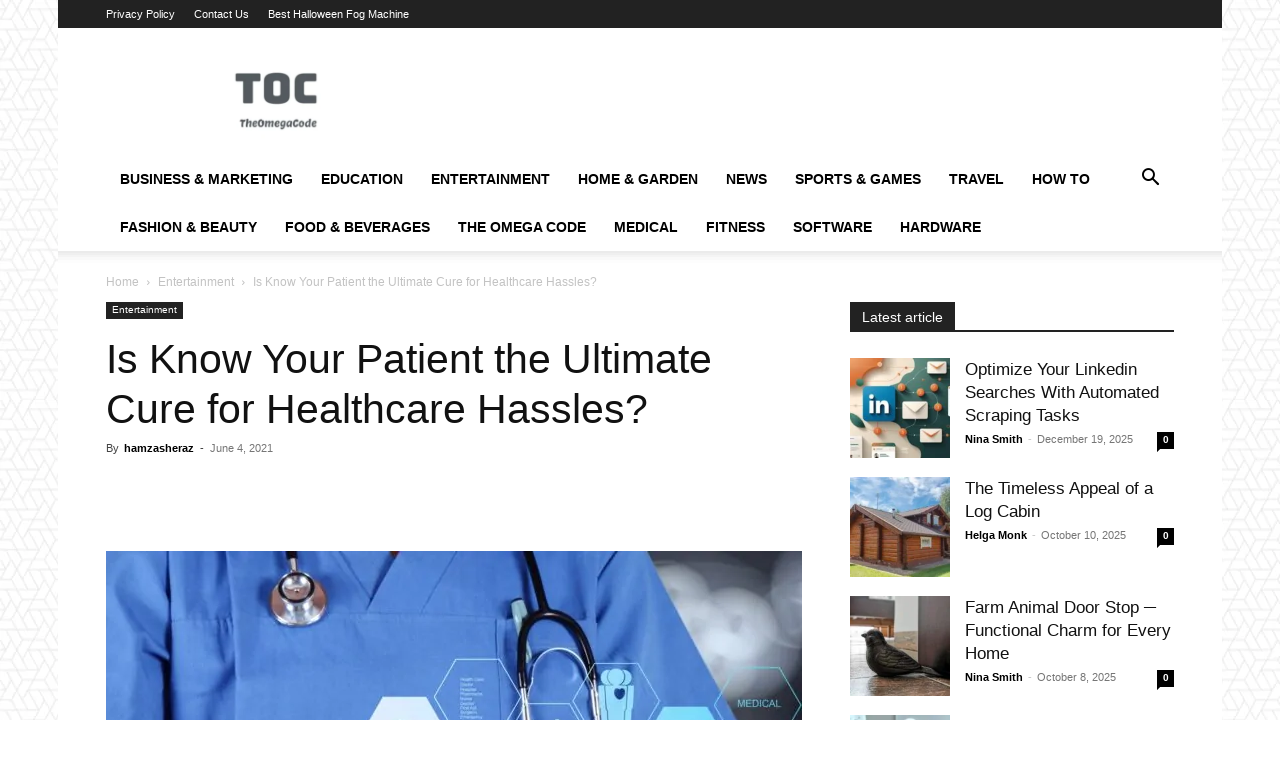

--- FILE ---
content_type: text/html; charset=UTF-8
request_url: https://www.theomegacode.com/is-know-your-patient-the-ultimate-cure-for-healthcare-hassles/
body_size: 37653
content:
<!doctype html >
<!--[if IE 8]>    <html class="ie8" lang="en"> <![endif]-->
<!--[if IE 9]>    <html class="ie9" lang="en"> <![endif]-->
<!--[if gt IE 8]><!--> <html lang="en-US" prefix="og: https://ogp.me/ns#"> <!--<![endif]-->
<head><meta charset="UTF-8" /><script>if(navigator.userAgent.match(/MSIE|Internet Explorer/i)||navigator.userAgent.match(/Trident\/7\..*?rv:11/i)){var href=document.location.href;if(!href.match(/[?&]nowprocket/)){if(href.indexOf("?")==-1){if(href.indexOf("#")==-1){document.location.href=href+"?nowprocket=1"}else{document.location.href=href.replace("#","?nowprocket=1#")}}else{if(href.indexOf("#")==-1){document.location.href=href+"&nowprocket=1"}else{document.location.href=href.replace("#","&nowprocket=1#")}}}}</script><script>(()=>{class RocketLazyLoadScripts{constructor(){this.v="2.0.4",this.userEvents=["keydown","keyup","mousedown","mouseup","mousemove","mouseover","mouseout","touchmove","touchstart","touchend","touchcancel","wheel","click","dblclick","input"],this.attributeEvents=["onblur","onclick","oncontextmenu","ondblclick","onfocus","onmousedown","onmouseenter","onmouseleave","onmousemove","onmouseout","onmouseover","onmouseup","onmousewheel","onscroll","onsubmit"]}async t(){this.i(),this.o(),/iP(ad|hone)/.test(navigator.userAgent)&&this.h(),this.u(),this.l(this),this.m(),this.k(this),this.p(this),this._(),await Promise.all([this.R(),this.L()]),this.lastBreath=Date.now(),this.S(this),this.P(),this.D(),this.O(),this.M(),await this.C(this.delayedScripts.normal),await this.C(this.delayedScripts.defer),await this.C(this.delayedScripts.async),await this.T(),await this.F(),await this.j(),await this.A(),window.dispatchEvent(new Event("rocket-allScriptsLoaded")),this.everythingLoaded=!0,this.lastTouchEnd&&await new Promise(t=>setTimeout(t,500-Date.now()+this.lastTouchEnd)),this.I(),this.H(),this.U(),this.W()}i(){this.CSPIssue=sessionStorage.getItem("rocketCSPIssue"),document.addEventListener("securitypolicyviolation",t=>{this.CSPIssue||"script-src-elem"!==t.violatedDirective||"data"!==t.blockedURI||(this.CSPIssue=!0,sessionStorage.setItem("rocketCSPIssue",!0))},{isRocket:!0})}o(){window.addEventListener("pageshow",t=>{this.persisted=t.persisted,this.realWindowLoadedFired=!0},{isRocket:!0}),window.addEventListener("pagehide",()=>{this.onFirstUserAction=null},{isRocket:!0})}h(){let t;function e(e){t=e}window.addEventListener("touchstart",e,{isRocket:!0}),window.addEventListener("touchend",function i(o){o.changedTouches[0]&&t.changedTouches[0]&&Math.abs(o.changedTouches[0].pageX-t.changedTouches[0].pageX)<10&&Math.abs(o.changedTouches[0].pageY-t.changedTouches[0].pageY)<10&&o.timeStamp-t.timeStamp<200&&(window.removeEventListener("touchstart",e,{isRocket:!0}),window.removeEventListener("touchend",i,{isRocket:!0}),"INPUT"===o.target.tagName&&"text"===o.target.type||(o.target.dispatchEvent(new TouchEvent("touchend",{target:o.target,bubbles:!0})),o.target.dispatchEvent(new MouseEvent("mouseover",{target:o.target,bubbles:!0})),o.target.dispatchEvent(new PointerEvent("click",{target:o.target,bubbles:!0,cancelable:!0,detail:1,clientX:o.changedTouches[0].clientX,clientY:o.changedTouches[0].clientY})),event.preventDefault()))},{isRocket:!0})}q(t){this.userActionTriggered||("mousemove"!==t.type||this.firstMousemoveIgnored?"keyup"===t.type||"mouseover"===t.type||"mouseout"===t.type||(this.userActionTriggered=!0,this.onFirstUserAction&&this.onFirstUserAction()):this.firstMousemoveIgnored=!0),"click"===t.type&&t.preventDefault(),t.stopPropagation(),t.stopImmediatePropagation(),"touchstart"===this.lastEvent&&"touchend"===t.type&&(this.lastTouchEnd=Date.now()),"click"===t.type&&(this.lastTouchEnd=0),this.lastEvent=t.type,t.composedPath&&t.composedPath()[0].getRootNode()instanceof ShadowRoot&&(t.rocketTarget=t.composedPath()[0]),this.savedUserEvents.push(t)}u(){this.savedUserEvents=[],this.userEventHandler=this.q.bind(this),this.userEvents.forEach(t=>window.addEventListener(t,this.userEventHandler,{passive:!1,isRocket:!0})),document.addEventListener("visibilitychange",this.userEventHandler,{isRocket:!0})}U(){this.userEvents.forEach(t=>window.removeEventListener(t,this.userEventHandler,{passive:!1,isRocket:!0})),document.removeEventListener("visibilitychange",this.userEventHandler,{isRocket:!0}),this.savedUserEvents.forEach(t=>{(t.rocketTarget||t.target).dispatchEvent(new window[t.constructor.name](t.type,t))})}m(){const t="return false",e=Array.from(this.attributeEvents,t=>"data-rocket-"+t),i="["+this.attributeEvents.join("],[")+"]",o="[data-rocket-"+this.attributeEvents.join("],[data-rocket-")+"]",s=(e,i,o)=>{o&&o!==t&&(e.setAttribute("data-rocket-"+i,o),e["rocket"+i]=new Function("event",o),e.setAttribute(i,t))};new MutationObserver(t=>{for(const n of t)"attributes"===n.type&&(n.attributeName.startsWith("data-rocket-")||this.everythingLoaded?n.attributeName.startsWith("data-rocket-")&&this.everythingLoaded&&this.N(n.target,n.attributeName.substring(12)):s(n.target,n.attributeName,n.target.getAttribute(n.attributeName))),"childList"===n.type&&n.addedNodes.forEach(t=>{if(t.nodeType===Node.ELEMENT_NODE)if(this.everythingLoaded)for(const i of[t,...t.querySelectorAll(o)])for(const t of i.getAttributeNames())e.includes(t)&&this.N(i,t.substring(12));else for(const e of[t,...t.querySelectorAll(i)])for(const t of e.getAttributeNames())this.attributeEvents.includes(t)&&s(e,t,e.getAttribute(t))})}).observe(document,{subtree:!0,childList:!0,attributeFilter:[...this.attributeEvents,...e]})}I(){this.attributeEvents.forEach(t=>{document.querySelectorAll("[data-rocket-"+t+"]").forEach(e=>{this.N(e,t)})})}N(t,e){const i=t.getAttribute("data-rocket-"+e);i&&(t.setAttribute(e,i),t.removeAttribute("data-rocket-"+e))}k(t){Object.defineProperty(HTMLElement.prototype,"onclick",{get(){return this.rocketonclick||null},set(e){this.rocketonclick=e,this.setAttribute(t.everythingLoaded?"onclick":"data-rocket-onclick","this.rocketonclick(event)")}})}S(t){function e(e,i){let o=e[i];e[i]=null,Object.defineProperty(e,i,{get:()=>o,set(s){t.everythingLoaded?o=s:e["rocket"+i]=o=s}})}e(document,"onreadystatechange"),e(window,"onload"),e(window,"onpageshow");try{Object.defineProperty(document,"readyState",{get:()=>t.rocketReadyState,set(e){t.rocketReadyState=e},configurable:!0}),document.readyState="loading"}catch(t){console.log("WPRocket DJE readyState conflict, bypassing")}}l(t){this.originalAddEventListener=EventTarget.prototype.addEventListener,this.originalRemoveEventListener=EventTarget.prototype.removeEventListener,this.savedEventListeners=[],EventTarget.prototype.addEventListener=function(e,i,o){o&&o.isRocket||!t.B(e,this)&&!t.userEvents.includes(e)||t.B(e,this)&&!t.userActionTriggered||e.startsWith("rocket-")||t.everythingLoaded?t.originalAddEventListener.call(this,e,i,o):(t.savedEventListeners.push({target:this,remove:!1,type:e,func:i,options:o}),"mouseenter"!==e&&"mouseleave"!==e||t.originalAddEventListener.call(this,e,t.savedUserEvents.push,o))},EventTarget.prototype.removeEventListener=function(e,i,o){o&&o.isRocket||!t.B(e,this)&&!t.userEvents.includes(e)||t.B(e,this)&&!t.userActionTriggered||e.startsWith("rocket-")||t.everythingLoaded?t.originalRemoveEventListener.call(this,e,i,o):t.savedEventListeners.push({target:this,remove:!0,type:e,func:i,options:o})}}J(t,e){this.savedEventListeners=this.savedEventListeners.filter(i=>{let o=i.type,s=i.target||window;return e!==o||t!==s||(this.B(o,s)&&(i.type="rocket-"+o),this.$(i),!1)})}H(){EventTarget.prototype.addEventListener=this.originalAddEventListener,EventTarget.prototype.removeEventListener=this.originalRemoveEventListener,this.savedEventListeners.forEach(t=>this.$(t))}$(t){t.remove?this.originalRemoveEventListener.call(t.target,t.type,t.func,t.options):this.originalAddEventListener.call(t.target,t.type,t.func,t.options)}p(t){let e;function i(e){return t.everythingLoaded?e:e.split(" ").map(t=>"load"===t||t.startsWith("load.")?"rocket-jquery-load":t).join(" ")}function o(o){function s(e){const s=o.fn[e];o.fn[e]=o.fn.init.prototype[e]=function(){return this[0]===window&&t.userActionTriggered&&("string"==typeof arguments[0]||arguments[0]instanceof String?arguments[0]=i(arguments[0]):"object"==typeof arguments[0]&&Object.keys(arguments[0]).forEach(t=>{const e=arguments[0][t];delete arguments[0][t],arguments[0][i(t)]=e})),s.apply(this,arguments),this}}if(o&&o.fn&&!t.allJQueries.includes(o)){const e={DOMContentLoaded:[],"rocket-DOMContentLoaded":[]};for(const t in e)document.addEventListener(t,()=>{e[t].forEach(t=>t())},{isRocket:!0});o.fn.ready=o.fn.init.prototype.ready=function(i){function s(){parseInt(o.fn.jquery)>2?setTimeout(()=>i.bind(document)(o)):i.bind(document)(o)}return"function"==typeof i&&(t.realDomReadyFired?!t.userActionTriggered||t.fauxDomReadyFired?s():e["rocket-DOMContentLoaded"].push(s):e.DOMContentLoaded.push(s)),o([])},s("on"),s("one"),s("off"),t.allJQueries.push(o)}e=o}t.allJQueries=[],o(window.jQuery),Object.defineProperty(window,"jQuery",{get:()=>e,set(t){o(t)}})}P(){const t=new Map;document.write=document.writeln=function(e){const i=document.currentScript,o=document.createRange(),s=i.parentElement;let n=t.get(i);void 0===n&&(n=i.nextSibling,t.set(i,n));const c=document.createDocumentFragment();o.setStart(c,0),c.appendChild(o.createContextualFragment(e)),s.insertBefore(c,n)}}async R(){return new Promise(t=>{this.userActionTriggered?t():this.onFirstUserAction=t})}async L(){return new Promise(t=>{document.addEventListener("DOMContentLoaded",()=>{this.realDomReadyFired=!0,t()},{isRocket:!0})})}async j(){return this.realWindowLoadedFired?Promise.resolve():new Promise(t=>{window.addEventListener("load",t,{isRocket:!0})})}M(){this.pendingScripts=[];this.scriptsMutationObserver=new MutationObserver(t=>{for(const e of t)e.addedNodes.forEach(t=>{"SCRIPT"!==t.tagName||t.noModule||t.isWPRocket||this.pendingScripts.push({script:t,promise:new Promise(e=>{const i=()=>{const i=this.pendingScripts.findIndex(e=>e.script===t);i>=0&&this.pendingScripts.splice(i,1),e()};t.addEventListener("load",i,{isRocket:!0}),t.addEventListener("error",i,{isRocket:!0}),setTimeout(i,1e3)})})})}),this.scriptsMutationObserver.observe(document,{childList:!0,subtree:!0})}async F(){await this.X(),this.pendingScripts.length?(await this.pendingScripts[0].promise,await this.F()):this.scriptsMutationObserver.disconnect()}D(){this.delayedScripts={normal:[],async:[],defer:[]},document.querySelectorAll("script[type$=rocketlazyloadscript]").forEach(t=>{t.hasAttribute("data-rocket-src")?t.hasAttribute("async")&&!1!==t.async?this.delayedScripts.async.push(t):t.hasAttribute("defer")&&!1!==t.defer||"module"===t.getAttribute("data-rocket-type")?this.delayedScripts.defer.push(t):this.delayedScripts.normal.push(t):this.delayedScripts.normal.push(t)})}async _(){await this.L();let t=[];document.querySelectorAll("script[type$=rocketlazyloadscript][data-rocket-src]").forEach(e=>{let i=e.getAttribute("data-rocket-src");if(i&&!i.startsWith("data:")){i.startsWith("//")&&(i=location.protocol+i);try{const o=new URL(i).origin;o!==location.origin&&t.push({src:o,crossOrigin:e.crossOrigin||"module"===e.getAttribute("data-rocket-type")})}catch(t){}}}),t=[...new Map(t.map(t=>[JSON.stringify(t),t])).values()],this.Y(t,"preconnect")}async G(t){if(await this.K(),!0!==t.noModule||!("noModule"in HTMLScriptElement.prototype))return new Promise(e=>{let i;function o(){(i||t).setAttribute("data-rocket-status","executed"),e()}try{if(navigator.userAgent.includes("Firefox/")||""===navigator.vendor||this.CSPIssue)i=document.createElement("script"),[...t.attributes].forEach(t=>{let e=t.nodeName;"type"!==e&&("data-rocket-type"===e&&(e="type"),"data-rocket-src"===e&&(e="src"),i.setAttribute(e,t.nodeValue))}),t.text&&(i.text=t.text),t.nonce&&(i.nonce=t.nonce),i.hasAttribute("src")?(i.addEventListener("load",o,{isRocket:!0}),i.addEventListener("error",()=>{i.setAttribute("data-rocket-status","failed-network"),e()},{isRocket:!0}),setTimeout(()=>{i.isConnected||e()},1)):(i.text=t.text,o()),i.isWPRocket=!0,t.parentNode.replaceChild(i,t);else{const i=t.getAttribute("data-rocket-type"),s=t.getAttribute("data-rocket-src");i?(t.type=i,t.removeAttribute("data-rocket-type")):t.removeAttribute("type"),t.addEventListener("load",o,{isRocket:!0}),t.addEventListener("error",i=>{this.CSPIssue&&i.target.src.startsWith("data:")?(console.log("WPRocket: CSP fallback activated"),t.removeAttribute("src"),this.G(t).then(e)):(t.setAttribute("data-rocket-status","failed-network"),e())},{isRocket:!0}),s?(t.fetchPriority="high",t.removeAttribute("data-rocket-src"),t.src=s):t.src="data:text/javascript;base64,"+window.btoa(unescape(encodeURIComponent(t.text)))}}catch(i){t.setAttribute("data-rocket-status","failed-transform"),e()}});t.setAttribute("data-rocket-status","skipped")}async C(t){const e=t.shift();return e?(e.isConnected&&await this.G(e),this.C(t)):Promise.resolve()}O(){this.Y([...this.delayedScripts.normal,...this.delayedScripts.defer,...this.delayedScripts.async],"preload")}Y(t,e){this.trash=this.trash||[];let i=!0;var o=document.createDocumentFragment();t.forEach(t=>{const s=t.getAttribute&&t.getAttribute("data-rocket-src")||t.src;if(s&&!s.startsWith("data:")){const n=document.createElement("link");n.href=s,n.rel=e,"preconnect"!==e&&(n.as="script",n.fetchPriority=i?"high":"low"),t.getAttribute&&"module"===t.getAttribute("data-rocket-type")&&(n.crossOrigin=!0),t.crossOrigin&&(n.crossOrigin=t.crossOrigin),t.integrity&&(n.integrity=t.integrity),t.nonce&&(n.nonce=t.nonce),o.appendChild(n),this.trash.push(n),i=!1}}),document.head.appendChild(o)}W(){this.trash.forEach(t=>t.remove())}async T(){try{document.readyState="interactive"}catch(t){}this.fauxDomReadyFired=!0;try{await this.K(),this.J(document,"readystatechange"),document.dispatchEvent(new Event("rocket-readystatechange")),await this.K(),document.rocketonreadystatechange&&document.rocketonreadystatechange(),await this.K(),this.J(document,"DOMContentLoaded"),document.dispatchEvent(new Event("rocket-DOMContentLoaded")),await this.K(),this.J(window,"DOMContentLoaded"),window.dispatchEvent(new Event("rocket-DOMContentLoaded"))}catch(t){console.error(t)}}async A(){try{document.readyState="complete"}catch(t){}try{await this.K(),this.J(document,"readystatechange"),document.dispatchEvent(new Event("rocket-readystatechange")),await this.K(),document.rocketonreadystatechange&&document.rocketonreadystatechange(),await this.K(),this.J(window,"load"),window.dispatchEvent(new Event("rocket-load")),await this.K(),window.rocketonload&&window.rocketonload(),await this.K(),this.allJQueries.forEach(t=>t(window).trigger("rocket-jquery-load")),await this.K(),this.J(window,"pageshow");const t=new Event("rocket-pageshow");t.persisted=this.persisted,window.dispatchEvent(t),await this.K(),window.rocketonpageshow&&window.rocketonpageshow({persisted:this.persisted})}catch(t){console.error(t)}}async K(){Date.now()-this.lastBreath>45&&(await this.X(),this.lastBreath=Date.now())}async X(){return document.hidden?new Promise(t=>setTimeout(t)):new Promise(t=>requestAnimationFrame(t))}B(t,e){return e===document&&"readystatechange"===t||(e===document&&"DOMContentLoaded"===t||(e===window&&"DOMContentLoaded"===t||(e===window&&"load"===t||e===window&&"pageshow"===t)))}static run(){(new RocketLazyLoadScripts).t()}}RocketLazyLoadScripts.run()})();</script>
    <title>Is Know Your Patient the Ultimate Cure for Healthcare Hassles? |</title>
    
    <meta name="viewport" content="width=device-width, initial-scale=1.0">
    <link rel="pingback" href="https://www.theomegacode.com/xmlrpc.php" />
    <link rel="icon" type="image/png" href="https://theomegacode.com/wp-content/uploads/2022/01/favicon-16x16-1.png">
<!-- Search Engine Optimization by Rank Math - https://rankmath.com/ -->
<meta name="description" content="Know Your Patient verification allows the healthcare sector to combat medical identity theft and provides effective management of patient information."/>
<meta name="robots" content="follow, index, max-snippet:-1, max-video-preview:-1, max-image-preview:large"/>
<link rel="canonical" href="https://www.theomegacode.com/is-know-your-patient-the-ultimate-cure-for-healthcare-hassles/" />
<meta property="og:locale" content="en_US" />
<meta property="og:type" content="article" />
<meta property="og:title" content="Is Know Your Patient the Ultimate Cure for Healthcare Hassles? |" />
<meta property="og:description" content="Know Your Patient verification allows the healthcare sector to combat medical identity theft and provides effective management of patient information." />
<meta property="og:url" content="https://www.theomegacode.com/is-know-your-patient-the-ultimate-cure-for-healthcare-hassles/" />
<meta property="og:site_name" content="TheOmegaCode" />
<meta property="article:section" content="Entertainment" />
<meta property="og:updated_time" content="2021-08-21T08:41:43+00:00" />
<meta property="og:image" content="https://www.theomegacode.com/wp-content/uploads/2021/06/istock-637522680__large.jpeg" />
<meta property="og:image:secure_url" content="https://www.theomegacode.com/wp-content/uploads/2021/06/istock-637522680__large.jpeg" />
<meta property="og:image:width" content="696" />
<meta property="og:image:height" content="463" />
<meta property="og:image:alt" content="know your customer" />
<meta property="og:image:type" content="image/jpeg" />
<meta property="article:published_time" content="2021-06-04T08:02:57+00:00" />
<meta property="article:modified_time" content="2021-08-21T08:41:43+00:00" />
<meta name="twitter:card" content="summary_large_image" />
<meta name="twitter:title" content="Is Know Your Patient the Ultimate Cure for Healthcare Hassles? |" />
<meta name="twitter:description" content="Know Your Patient verification allows the healthcare sector to combat medical identity theft and provides effective management of patient information." />
<meta name="twitter:image" content="https://www.theomegacode.com/wp-content/uploads/2021/06/istock-637522680__large.jpeg" />
<meta name="twitter:label1" content="Written by" />
<meta name="twitter:data1" content="hamzasheraz" />
<meta name="twitter:label2" content="Time to read" />
<meta name="twitter:data2" content="3 minutes" />
<script type="application/ld+json" class="rank-math-schema">{"@context":"https://schema.org","@graph":[{"@type":["Person","Organization"],"@id":"https://www.theomegacode.com/#person","name":"Saim Anderson"},{"@type":"WebSite","@id":"https://www.theomegacode.com/#website","url":"https://www.theomegacode.com","name":"Saim Anderson","publisher":{"@id":"https://www.theomegacode.com/#person"},"inLanguage":"en-US"},{"@type":"ImageObject","@id":"https://www.theomegacode.com/wp-content/uploads/2021/06/istock-637522680__large.jpeg","url":"https://www.theomegacode.com/wp-content/uploads/2021/06/istock-637522680__large.jpeg","width":"696","height":"463","caption":"know your customer","inLanguage":"en-US"},{"@type":"WebPage","@id":"https://www.theomegacode.com/is-know-your-patient-the-ultimate-cure-for-healthcare-hassles/#webpage","url":"https://www.theomegacode.com/is-know-your-patient-the-ultimate-cure-for-healthcare-hassles/","name":"Is Know Your Patient the Ultimate Cure for Healthcare Hassles? |","datePublished":"2021-06-04T08:02:57+00:00","dateModified":"2021-08-21T08:41:43+00:00","isPartOf":{"@id":"https://www.theomegacode.com/#website"},"primaryImageOfPage":{"@id":"https://www.theomegacode.com/wp-content/uploads/2021/06/istock-637522680__large.jpeg"},"inLanguage":"en-US"},{"@type":"Person","@id":"https://www.theomegacode.com/author/hamzasheraz/","name":"hamzasheraz","url":"https://www.theomegacode.com/author/hamzasheraz/","image":{"@type":"ImageObject","@id":"https://secure.gravatar.com/avatar/90bc5f2c8c8ce730eb0e2810650c03c7078f04bc3bf23bba9199241b7766b389?s=96&amp;d=mm&amp;r=g","url":"https://secure.gravatar.com/avatar/90bc5f2c8c8ce730eb0e2810650c03c7078f04bc3bf23bba9199241b7766b389?s=96&amp;d=mm&amp;r=g","caption":"hamzasheraz","inLanguage":"en-US"}},{"@type":"BlogPosting","headline":"Is Know Your Patient the Ultimate Cure for Healthcare Hassles? |","keywords":"Know Your Patient","datePublished":"2021-06-04T08:02:57+00:00","dateModified":"2021-08-21T08:41:43+00:00","articleSection":"Entertainment","author":{"@id":"https://www.theomegacode.com/author/hamzasheraz/","name":"hamzasheraz"},"publisher":{"@id":"https://www.theomegacode.com/#person"},"description":"Know Your Patient verification allows the healthcare sector to combat medical identity theft and provides effective management of patient information.","name":"Is Know Your Patient the Ultimate Cure for Healthcare Hassles? |","@id":"https://www.theomegacode.com/is-know-your-patient-the-ultimate-cure-for-healthcare-hassles/#richSnippet","isPartOf":{"@id":"https://www.theomegacode.com/is-know-your-patient-the-ultimate-cure-for-healthcare-hassles/#webpage"},"image":{"@id":"https://www.theomegacode.com/wp-content/uploads/2021/06/istock-637522680__large.jpeg"},"inLanguage":"en-US","mainEntityOfPage":{"@id":"https://www.theomegacode.com/is-know-your-patient-the-ultimate-cure-for-healthcare-hassles/#webpage"}}]}</script>
<!-- /Rank Math WordPress SEO plugin -->


<link rel="alternate" type="application/rss+xml" title="TheOmegaCode &raquo; Feed" href="https://www.theomegacode.com/feed/" />
<link rel="alternate" type="application/rss+xml" title="TheOmegaCode &raquo; Comments Feed" href="https://www.theomegacode.com/comments/feed/" />
<link rel="alternate" type="application/rss+xml" title="TheOmegaCode &raquo; Is Know Your Patient the Ultimate Cure for Healthcare Hassles? Comments Feed" href="https://www.theomegacode.com/is-know-your-patient-the-ultimate-cure-for-healthcare-hassles/feed/" />
<link rel="alternate" title="oEmbed (JSON)" type="application/json+oembed" href="https://www.theomegacode.com/wp-json/oembed/1.0/embed?url=https%3A%2F%2Fwww.theomegacode.com%2Fis-know-your-patient-the-ultimate-cure-for-healthcare-hassles%2F" />
<link rel="alternate" title="oEmbed (XML)" type="text/xml+oembed" href="https://www.theomegacode.com/wp-json/oembed/1.0/embed?url=https%3A%2F%2Fwww.theomegacode.com%2Fis-know-your-patient-the-ultimate-cure-for-healthcare-hassles%2F&#038;format=xml" />
<style id='wp-img-auto-sizes-contain-inline-css' type='text/css'>
img:is([sizes=auto i],[sizes^="auto," i]){contain-intrinsic-size:3000px 1500px}
/*# sourceURL=wp-img-auto-sizes-contain-inline-css */
</style>
<style id='wp-emoji-styles-inline-css' type='text/css'>

	img.wp-smiley, img.emoji {
		display: inline !important;
		border: none !important;
		box-shadow: none !important;
		height: 1em !important;
		width: 1em !important;
		margin: 0 0.07em !important;
		vertical-align: -0.1em !important;
		background: none !important;
		padding: 0 !important;
	}
/*# sourceURL=wp-emoji-styles-inline-css */
</style>
<style id='wp-block-library-inline-css' type='text/css'>
:root{--wp-block-synced-color:#7a00df;--wp-block-synced-color--rgb:122,0,223;--wp-bound-block-color:var(--wp-block-synced-color);--wp-editor-canvas-background:#ddd;--wp-admin-theme-color:#007cba;--wp-admin-theme-color--rgb:0,124,186;--wp-admin-theme-color-darker-10:#006ba1;--wp-admin-theme-color-darker-10--rgb:0,107,160.5;--wp-admin-theme-color-darker-20:#005a87;--wp-admin-theme-color-darker-20--rgb:0,90,135;--wp-admin-border-width-focus:2px}@media (min-resolution:192dpi){:root{--wp-admin-border-width-focus:1.5px}}.wp-element-button{cursor:pointer}:root .has-very-light-gray-background-color{background-color:#eee}:root .has-very-dark-gray-background-color{background-color:#313131}:root .has-very-light-gray-color{color:#eee}:root .has-very-dark-gray-color{color:#313131}:root .has-vivid-green-cyan-to-vivid-cyan-blue-gradient-background{background:linear-gradient(135deg,#00d084,#0693e3)}:root .has-purple-crush-gradient-background{background:linear-gradient(135deg,#34e2e4,#4721fb 50%,#ab1dfe)}:root .has-hazy-dawn-gradient-background{background:linear-gradient(135deg,#faaca8,#dad0ec)}:root .has-subdued-olive-gradient-background{background:linear-gradient(135deg,#fafae1,#67a671)}:root .has-atomic-cream-gradient-background{background:linear-gradient(135deg,#fdd79a,#004a59)}:root .has-nightshade-gradient-background{background:linear-gradient(135deg,#330968,#31cdcf)}:root .has-midnight-gradient-background{background:linear-gradient(135deg,#020381,#2874fc)}:root{--wp--preset--font-size--normal:16px;--wp--preset--font-size--huge:42px}.has-regular-font-size{font-size:1em}.has-larger-font-size{font-size:2.625em}.has-normal-font-size{font-size:var(--wp--preset--font-size--normal)}.has-huge-font-size{font-size:var(--wp--preset--font-size--huge)}.has-text-align-center{text-align:center}.has-text-align-left{text-align:left}.has-text-align-right{text-align:right}.has-fit-text{white-space:nowrap!important}#end-resizable-editor-section{display:none}.aligncenter{clear:both}.items-justified-left{justify-content:flex-start}.items-justified-center{justify-content:center}.items-justified-right{justify-content:flex-end}.items-justified-space-between{justify-content:space-between}.screen-reader-text{border:0;clip-path:inset(50%);height:1px;margin:-1px;overflow:hidden;padding:0;position:absolute;width:1px;word-wrap:normal!important}.screen-reader-text:focus{background-color:#ddd;clip-path:none;color:#444;display:block;font-size:1em;height:auto;left:5px;line-height:normal;padding:15px 23px 14px;text-decoration:none;top:5px;width:auto;z-index:100000}html :where(.has-border-color){border-style:solid}html :where([style*=border-top-color]){border-top-style:solid}html :where([style*=border-right-color]){border-right-style:solid}html :where([style*=border-bottom-color]){border-bottom-style:solid}html :where([style*=border-left-color]){border-left-style:solid}html :where([style*=border-width]){border-style:solid}html :where([style*=border-top-width]){border-top-style:solid}html :where([style*=border-right-width]){border-right-style:solid}html :where([style*=border-bottom-width]){border-bottom-style:solid}html :where([style*=border-left-width]){border-left-style:solid}html :where(img[class*=wp-image-]){height:auto;max-width:100%}:where(figure){margin:0 0 1em}html :where(.is-position-sticky){--wp-admin--admin-bar--position-offset:var(--wp-admin--admin-bar--height,0px)}@media screen and (max-width:600px){html :where(.is-position-sticky){--wp-admin--admin-bar--position-offset:0px}}

/*# sourceURL=wp-block-library-inline-css */
</style><style id='global-styles-inline-css' type='text/css'>
:root{--wp--preset--aspect-ratio--square: 1;--wp--preset--aspect-ratio--4-3: 4/3;--wp--preset--aspect-ratio--3-4: 3/4;--wp--preset--aspect-ratio--3-2: 3/2;--wp--preset--aspect-ratio--2-3: 2/3;--wp--preset--aspect-ratio--16-9: 16/9;--wp--preset--aspect-ratio--9-16: 9/16;--wp--preset--color--black: #000000;--wp--preset--color--cyan-bluish-gray: #abb8c3;--wp--preset--color--white: #ffffff;--wp--preset--color--pale-pink: #f78da7;--wp--preset--color--vivid-red: #cf2e2e;--wp--preset--color--luminous-vivid-orange: #ff6900;--wp--preset--color--luminous-vivid-amber: #fcb900;--wp--preset--color--light-green-cyan: #7bdcb5;--wp--preset--color--vivid-green-cyan: #00d084;--wp--preset--color--pale-cyan-blue: #8ed1fc;--wp--preset--color--vivid-cyan-blue: #0693e3;--wp--preset--color--vivid-purple: #9b51e0;--wp--preset--gradient--vivid-cyan-blue-to-vivid-purple: linear-gradient(135deg,rgb(6,147,227) 0%,rgb(155,81,224) 100%);--wp--preset--gradient--light-green-cyan-to-vivid-green-cyan: linear-gradient(135deg,rgb(122,220,180) 0%,rgb(0,208,130) 100%);--wp--preset--gradient--luminous-vivid-amber-to-luminous-vivid-orange: linear-gradient(135deg,rgb(252,185,0) 0%,rgb(255,105,0) 100%);--wp--preset--gradient--luminous-vivid-orange-to-vivid-red: linear-gradient(135deg,rgb(255,105,0) 0%,rgb(207,46,46) 100%);--wp--preset--gradient--very-light-gray-to-cyan-bluish-gray: linear-gradient(135deg,rgb(238,238,238) 0%,rgb(169,184,195) 100%);--wp--preset--gradient--cool-to-warm-spectrum: linear-gradient(135deg,rgb(74,234,220) 0%,rgb(151,120,209) 20%,rgb(207,42,186) 40%,rgb(238,44,130) 60%,rgb(251,105,98) 80%,rgb(254,248,76) 100%);--wp--preset--gradient--blush-light-purple: linear-gradient(135deg,rgb(255,206,236) 0%,rgb(152,150,240) 100%);--wp--preset--gradient--blush-bordeaux: linear-gradient(135deg,rgb(254,205,165) 0%,rgb(254,45,45) 50%,rgb(107,0,62) 100%);--wp--preset--gradient--luminous-dusk: linear-gradient(135deg,rgb(255,203,112) 0%,rgb(199,81,192) 50%,rgb(65,88,208) 100%);--wp--preset--gradient--pale-ocean: linear-gradient(135deg,rgb(255,245,203) 0%,rgb(182,227,212) 50%,rgb(51,167,181) 100%);--wp--preset--gradient--electric-grass: linear-gradient(135deg,rgb(202,248,128) 0%,rgb(113,206,126) 100%);--wp--preset--gradient--midnight: linear-gradient(135deg,rgb(2,3,129) 0%,rgb(40,116,252) 100%);--wp--preset--font-size--small: 11px;--wp--preset--font-size--medium: 20px;--wp--preset--font-size--large: 32px;--wp--preset--font-size--x-large: 42px;--wp--preset--font-size--regular: 15px;--wp--preset--font-size--larger: 50px;--wp--preset--spacing--20: 0.44rem;--wp--preset--spacing--30: 0.67rem;--wp--preset--spacing--40: 1rem;--wp--preset--spacing--50: 1.5rem;--wp--preset--spacing--60: 2.25rem;--wp--preset--spacing--70: 3.38rem;--wp--preset--spacing--80: 5.06rem;--wp--preset--shadow--natural: 6px 6px 9px rgba(0, 0, 0, 0.2);--wp--preset--shadow--deep: 12px 12px 50px rgba(0, 0, 0, 0.4);--wp--preset--shadow--sharp: 6px 6px 0px rgba(0, 0, 0, 0.2);--wp--preset--shadow--outlined: 6px 6px 0px -3px rgb(255, 255, 255), 6px 6px rgb(0, 0, 0);--wp--preset--shadow--crisp: 6px 6px 0px rgb(0, 0, 0);}:where(.is-layout-flex){gap: 0.5em;}:where(.is-layout-grid){gap: 0.5em;}body .is-layout-flex{display: flex;}.is-layout-flex{flex-wrap: wrap;align-items: center;}.is-layout-flex > :is(*, div){margin: 0;}body .is-layout-grid{display: grid;}.is-layout-grid > :is(*, div){margin: 0;}:where(.wp-block-columns.is-layout-flex){gap: 2em;}:where(.wp-block-columns.is-layout-grid){gap: 2em;}:where(.wp-block-post-template.is-layout-flex){gap: 1.25em;}:where(.wp-block-post-template.is-layout-grid){gap: 1.25em;}.has-black-color{color: var(--wp--preset--color--black) !important;}.has-cyan-bluish-gray-color{color: var(--wp--preset--color--cyan-bluish-gray) !important;}.has-white-color{color: var(--wp--preset--color--white) !important;}.has-pale-pink-color{color: var(--wp--preset--color--pale-pink) !important;}.has-vivid-red-color{color: var(--wp--preset--color--vivid-red) !important;}.has-luminous-vivid-orange-color{color: var(--wp--preset--color--luminous-vivid-orange) !important;}.has-luminous-vivid-amber-color{color: var(--wp--preset--color--luminous-vivid-amber) !important;}.has-light-green-cyan-color{color: var(--wp--preset--color--light-green-cyan) !important;}.has-vivid-green-cyan-color{color: var(--wp--preset--color--vivid-green-cyan) !important;}.has-pale-cyan-blue-color{color: var(--wp--preset--color--pale-cyan-blue) !important;}.has-vivid-cyan-blue-color{color: var(--wp--preset--color--vivid-cyan-blue) !important;}.has-vivid-purple-color{color: var(--wp--preset--color--vivid-purple) !important;}.has-black-background-color{background-color: var(--wp--preset--color--black) !important;}.has-cyan-bluish-gray-background-color{background-color: var(--wp--preset--color--cyan-bluish-gray) !important;}.has-white-background-color{background-color: var(--wp--preset--color--white) !important;}.has-pale-pink-background-color{background-color: var(--wp--preset--color--pale-pink) !important;}.has-vivid-red-background-color{background-color: var(--wp--preset--color--vivid-red) !important;}.has-luminous-vivid-orange-background-color{background-color: var(--wp--preset--color--luminous-vivid-orange) !important;}.has-luminous-vivid-amber-background-color{background-color: var(--wp--preset--color--luminous-vivid-amber) !important;}.has-light-green-cyan-background-color{background-color: var(--wp--preset--color--light-green-cyan) !important;}.has-vivid-green-cyan-background-color{background-color: var(--wp--preset--color--vivid-green-cyan) !important;}.has-pale-cyan-blue-background-color{background-color: var(--wp--preset--color--pale-cyan-blue) !important;}.has-vivid-cyan-blue-background-color{background-color: var(--wp--preset--color--vivid-cyan-blue) !important;}.has-vivid-purple-background-color{background-color: var(--wp--preset--color--vivid-purple) !important;}.has-black-border-color{border-color: var(--wp--preset--color--black) !important;}.has-cyan-bluish-gray-border-color{border-color: var(--wp--preset--color--cyan-bluish-gray) !important;}.has-white-border-color{border-color: var(--wp--preset--color--white) !important;}.has-pale-pink-border-color{border-color: var(--wp--preset--color--pale-pink) !important;}.has-vivid-red-border-color{border-color: var(--wp--preset--color--vivid-red) !important;}.has-luminous-vivid-orange-border-color{border-color: var(--wp--preset--color--luminous-vivid-orange) !important;}.has-luminous-vivid-amber-border-color{border-color: var(--wp--preset--color--luminous-vivid-amber) !important;}.has-light-green-cyan-border-color{border-color: var(--wp--preset--color--light-green-cyan) !important;}.has-vivid-green-cyan-border-color{border-color: var(--wp--preset--color--vivid-green-cyan) !important;}.has-pale-cyan-blue-border-color{border-color: var(--wp--preset--color--pale-cyan-blue) !important;}.has-vivid-cyan-blue-border-color{border-color: var(--wp--preset--color--vivid-cyan-blue) !important;}.has-vivid-purple-border-color{border-color: var(--wp--preset--color--vivid-purple) !important;}.has-vivid-cyan-blue-to-vivid-purple-gradient-background{background: var(--wp--preset--gradient--vivid-cyan-blue-to-vivid-purple) !important;}.has-light-green-cyan-to-vivid-green-cyan-gradient-background{background: var(--wp--preset--gradient--light-green-cyan-to-vivid-green-cyan) !important;}.has-luminous-vivid-amber-to-luminous-vivid-orange-gradient-background{background: var(--wp--preset--gradient--luminous-vivid-amber-to-luminous-vivid-orange) !important;}.has-luminous-vivid-orange-to-vivid-red-gradient-background{background: var(--wp--preset--gradient--luminous-vivid-orange-to-vivid-red) !important;}.has-very-light-gray-to-cyan-bluish-gray-gradient-background{background: var(--wp--preset--gradient--very-light-gray-to-cyan-bluish-gray) !important;}.has-cool-to-warm-spectrum-gradient-background{background: var(--wp--preset--gradient--cool-to-warm-spectrum) !important;}.has-blush-light-purple-gradient-background{background: var(--wp--preset--gradient--blush-light-purple) !important;}.has-blush-bordeaux-gradient-background{background: var(--wp--preset--gradient--blush-bordeaux) !important;}.has-luminous-dusk-gradient-background{background: var(--wp--preset--gradient--luminous-dusk) !important;}.has-pale-ocean-gradient-background{background: var(--wp--preset--gradient--pale-ocean) !important;}.has-electric-grass-gradient-background{background: var(--wp--preset--gradient--electric-grass) !important;}.has-midnight-gradient-background{background: var(--wp--preset--gradient--midnight) !important;}.has-small-font-size{font-size: var(--wp--preset--font-size--small) !important;}.has-medium-font-size{font-size: var(--wp--preset--font-size--medium) !important;}.has-large-font-size{font-size: var(--wp--preset--font-size--large) !important;}.has-x-large-font-size{font-size: var(--wp--preset--font-size--x-large) !important;}
/*# sourceURL=global-styles-inline-css */
</style>

<style id='classic-theme-styles-inline-css' type='text/css'>
/*! This file is auto-generated */
.wp-block-button__link{color:#fff;background-color:#32373c;border-radius:9999px;box-shadow:none;text-decoration:none;padding:calc(.667em + 2px) calc(1.333em + 2px);font-size:1.125em}.wp-block-file__button{background:#32373c;color:#fff;text-decoration:none}
/*# sourceURL=/wp-includes/css/classic-themes.min.css */
</style>
<link data-minify="1" rel='stylesheet' id='c4wp-public-css' href='https://www.theomegacode.com/wp-content/cache/min/1/wp-content/plugins/wp-captcha/assets/css/c4wp-public.css?ver=1733744918' type='text/css' media='all' />
<link rel='stylesheet' id='ez-toc-css' href='https://www.theomegacode.com/wp-content/plugins/easy-table-of-contents/assets/css/screen.min.css?ver=2.0.80' type='text/css' media='all' />
<style id='ez-toc-inline-css' type='text/css'>
div#ez-toc-container .ez-toc-title {font-size: 120%;}div#ez-toc-container .ez-toc-title {font-weight: 500;}div#ez-toc-container ul li , div#ez-toc-container ul li a {font-size: 95%;}div#ez-toc-container ul li , div#ez-toc-container ul li a {font-weight: 500;}div#ez-toc-container nav ul ul li {font-size: 90%;}.ez-toc-box-title {font-weight: bold; margin-bottom: 10px; text-align: center; text-transform: uppercase; letter-spacing: 1px; color: #666; padding-bottom: 5px;position:absolute;top:-4%;left:5%;background-color: inherit;transition: top 0.3s ease;}.ez-toc-box-title.toc-closed {top:-25%;}
.ez-toc-container-direction {direction: ltr;}.ez-toc-counter ul{counter-reset: item ;}.ez-toc-counter nav ul li a::before {content: counters(item, '.', decimal) '. ';display: inline-block;counter-increment: item;flex-grow: 0;flex-shrink: 0;margin-right: .2em; float: left; }.ez-toc-widget-direction {direction: ltr;}.ez-toc-widget-container ul{counter-reset: item ;}.ez-toc-widget-container nav ul li a::before {content: counters(item, '.', decimal) '. ';display: inline-block;counter-increment: item;flex-grow: 0;flex-shrink: 0;margin-right: .2em; float: left; }
/*# sourceURL=ez-toc-inline-css */
</style>
<link data-minify="1" rel='stylesheet' id='td-plugin-multi-purpose-css' href='https://www.theomegacode.com/wp-content/cache/min/1/wp-content/plugins/td-composer/td-multi-purpose/style.css?ver=1733744918' type='text/css' media='all' />
<link data-minify="1" rel='stylesheet' id='td-theme-css' href='https://www.theomegacode.com/wp-content/cache/min/1/wp-content/themes/Newspaper/style.css?ver=1733744918' type='text/css' media='all' />
<style id='td-theme-inline-css' type='text/css'>@media (max-width:767px){.td-header-desktop-wrap{display:none}}@media (min-width:767px){.td-header-mobile-wrap{display:none}}</style>
<link data-minify="1" rel='stylesheet' id='td-legacy-framework-front-style-css' href='https://www.theomegacode.com/wp-content/cache/min/1/wp-content/plugins/td-composer/legacy/Newspaper/assets/css/td_legacy_main.css?ver=1733744918' type='text/css' media='all' />
<link data-minify="1" rel='stylesheet' id='td-standard-pack-framework-front-style-css' href='https://www.theomegacode.com/wp-content/cache/min/1/wp-content/plugins/td-standard-pack/Newspaper/assets/css/td_standard_pack_main.css?ver=1733744918' type='text/css' media='all' />
<link data-minify="1" rel='stylesheet' id='tdb_style_cloud_templates_front-css' href='https://www.theomegacode.com/wp-content/cache/min/1/wp-content/plugins/td-cloud-library/assets/css/tdb_main.css?ver=1733744918' type='text/css' media='all' />
<style id='rocket-lazyload-inline-css' type='text/css'>
.rll-youtube-player{position:relative;padding-bottom:56.23%;height:0;overflow:hidden;max-width:100%;}.rll-youtube-player:focus-within{outline: 2px solid currentColor;outline-offset: 5px;}.rll-youtube-player iframe{position:absolute;top:0;left:0;width:100%;height:100%;z-index:100;background:0 0}.rll-youtube-player img{bottom:0;display:block;left:0;margin:auto;max-width:100%;width:100%;position:absolute;right:0;top:0;border:none;height:auto;-webkit-transition:.4s all;-moz-transition:.4s all;transition:.4s all}.rll-youtube-player img:hover{-webkit-filter:brightness(75%)}.rll-youtube-player .play{height:100%;width:100%;left:0;top:0;position:absolute;background:url(https://www.theomegacode.com/wp-content/plugins/wp-rocket/assets/img/youtube.png) no-repeat center;background-color: transparent !important;cursor:pointer;border:none;}
/*# sourceURL=rocket-lazyload-inline-css */
</style>
<script type="rocketlazyloadscript" data-minify="1" data-rocket-type="text/javascript" data-rocket-src="https://www.theomegacode.com/wp-content/cache/min/1/wp-content/plugins/stop-user-enumeration/frontend/js/frontend.js?ver=1733744918" id="stop-user-enumeration-js" defer="defer" data-wp-strategy="defer"></script>
<script type="rocketlazyloadscript" data-rocket-type="text/javascript" data-rocket-src="https://www.theomegacode.com/wp-includes/js/jquery/jquery.min.js?ver=3.7.1" id="jquery-core-js" data-rocket-defer defer></script>
<script type="rocketlazyloadscript" data-rocket-type="text/javascript" data-rocket-src="https://www.theomegacode.com/wp-includes/js/jquery/jquery-migrate.min.js?ver=3.4.1" id="jquery-migrate-js" data-rocket-defer defer></script>
<script type="rocketlazyloadscript" data-minify="1" data-rocket-type="text/javascript" data-rocket-src="https://www.theomegacode.com/wp-content/cache/min/1/wp-content/plugins/wp-captcha/assets/js/c4wp-public.js?ver=1733744918" id="c4wp-public-js" data-rocket-defer defer></script>
<link rel="https://api.w.org/" href="https://www.theomegacode.com/wp-json/" /><link rel="alternate" title="JSON" type="application/json" href="https://www.theomegacode.com/wp-json/wp/v2/posts/2057" /><link rel="EditURI" type="application/rsd+xml" title="RSD" href="https://www.theomegacode.com/xmlrpc.php?rsd" />
<meta name="generator" content="WordPress 6.9" />
<link rel='shortlink' href='https://www.theomegacode.com/?p=2057' />
<script type="rocketlazyloadscript">document.createElement( "picture" );if(!window.HTMLPictureElement && document.addEventListener) {window.addEventListener("DOMContentLoaded", function() {var s = document.createElement("script");s.src = "https://www.theomegacode.com/wp-content/plugins/webp-express/js/picturefill.min.js";document.body.appendChild(s);});}</script>
<!-- Google tag (gtag.js) -->
<script type="rocketlazyloadscript" async data-rocket-src="https://www.googletagmanager.com/gtag/js?id=G-KG4WGNQJCP"></script>
<script type="rocketlazyloadscript">
  window.dataLayer = window.dataLayer || [];
  function gtag(){dataLayer.push(arguments);}
  gtag('js', new Date());

  gtag('config', 'G-KG4WGNQJCP');
</script>

    <script type="rocketlazyloadscript">
        window.tdb_global_vars = {"wpRestUrl":"https:\/\/www.theomegacode.com\/wp-json\/","permalinkStructure":"\/%postname%\/"};
        window.tdb_p_autoload_vars = {"isAjax":false,"isAdminBarShowing":false,"autoloadStatus":"off","origPostEditUrl":null};
    </script>
    
    <style id="tdb-global-colors">:root{--accent-color:#fff}</style>

    
	
<!-- JS generated by theme -->

<script type="rocketlazyloadscript" data-rocket-type="text/javascript" id="td-generated-header-js">
    
    

	    var tdBlocksArray = []; //here we store all the items for the current page

	    // td_block class - each ajax block uses a object of this class for requests
	    function tdBlock() {
		    this.id = '';
		    this.block_type = 1; //block type id (1-234 etc)
		    this.atts = '';
		    this.td_column_number = '';
		    this.td_current_page = 1; //
		    this.post_count = 0; //from wp
		    this.found_posts = 0; //from wp
		    this.max_num_pages = 0; //from wp
		    this.td_filter_value = ''; //current live filter value
		    this.is_ajax_running = false;
		    this.td_user_action = ''; // load more or infinite loader (used by the animation)
		    this.header_color = '';
		    this.ajax_pagination_infinite_stop = ''; //show load more at page x
	    }

        // td_js_generator - mini detector
        ( function () {
            var htmlTag = document.getElementsByTagName("html")[0];

	        if ( navigator.userAgent.indexOf("MSIE 10.0") > -1 ) {
                htmlTag.className += ' ie10';
            }

            if ( !!navigator.userAgent.match(/Trident.*rv\:11\./) ) {
                htmlTag.className += ' ie11';
            }

	        if ( navigator.userAgent.indexOf("Edge") > -1 ) {
                htmlTag.className += ' ieEdge';
            }

            if ( /(iPad|iPhone|iPod)/g.test(navigator.userAgent) ) {
                htmlTag.className += ' td-md-is-ios';
            }

            var user_agent = navigator.userAgent.toLowerCase();
            if ( user_agent.indexOf("android") > -1 ) {
                htmlTag.className += ' td-md-is-android';
            }

            if ( -1 !== navigator.userAgent.indexOf('Mac OS X')  ) {
                htmlTag.className += ' td-md-is-os-x';
            }

            if ( /chrom(e|ium)/.test(navigator.userAgent.toLowerCase()) ) {
               htmlTag.className += ' td-md-is-chrome';
            }

            if ( -1 !== navigator.userAgent.indexOf('Firefox') ) {
                htmlTag.className += ' td-md-is-firefox';
            }

            if ( -1 !== navigator.userAgent.indexOf('Safari') && -1 === navigator.userAgent.indexOf('Chrome') ) {
                htmlTag.className += ' td-md-is-safari';
            }

            if( -1 !== navigator.userAgent.indexOf('IEMobile') ){
                htmlTag.className += ' td-md-is-iemobile';
            }

        })();

        var tdLocalCache = {};

        ( function () {
            "use strict";

            tdLocalCache = {
                data: {},
                remove: function (resource_id) {
                    delete tdLocalCache.data[resource_id];
                },
                exist: function (resource_id) {
                    return tdLocalCache.data.hasOwnProperty(resource_id) && tdLocalCache.data[resource_id] !== null;
                },
                get: function (resource_id) {
                    return tdLocalCache.data[resource_id];
                },
                set: function (resource_id, cachedData) {
                    tdLocalCache.remove(resource_id);
                    tdLocalCache.data[resource_id] = cachedData;
                }
            };
        })();

    
    
var td_viewport_interval_list=[{"limitBottom":767,"sidebarWidth":228},{"limitBottom":1018,"sidebarWidth":300},{"limitBottom":1140,"sidebarWidth":324}];
var tdc_is_installed="yes";
var td_ajax_url="https:\/\/www.theomegacode.com\/wp-admin\/admin-ajax.php?td_theme_name=Newspaper&v=12.6.8";
var td_get_template_directory_uri="https:\/\/www.theomegacode.com\/wp-content\/plugins\/td-composer\/legacy\/common";
var tds_snap_menu="";
var tds_logo_on_sticky="";
var tds_header_style="";
var td_please_wait="Please wait...";
var td_email_user_pass_incorrect="User or password incorrect!";
var td_email_user_incorrect="Email or username incorrect!";
var td_email_incorrect="Email incorrect!";
var td_user_incorrect="Username incorrect!";
var td_email_user_empty="Email or username empty!";
var td_pass_empty="Pass empty!";
var td_pass_pattern_incorrect="Invalid Pass Pattern!";
var td_retype_pass_incorrect="Retyped Pass incorrect!";
var tds_more_articles_on_post_enable="";
var tds_more_articles_on_post_time_to_wait="";
var tds_more_articles_on_post_pages_distance_from_top=0;
var tds_captcha="";
var tds_theme_color_site_wide="#008d7f";
var tds_smart_sidebar="";
var tdThemeName="Newspaper";
var tdThemeNameWl="Newspaper";
var td_magnific_popup_translation_tPrev="Previous (Left arrow key)";
var td_magnific_popup_translation_tNext="Next (Right arrow key)";
var td_magnific_popup_translation_tCounter="%curr% of %total%";
var td_magnific_popup_translation_ajax_tError="The content from %url% could not be loaded.";
var td_magnific_popup_translation_image_tError="The image #%curr% could not be loaded.";
var tdBlockNonce="3495e2a043";
var tdMobileMenu="enabled";
var tdMobileSearch="enabled";
var tdDateNamesI18n={"month_names":["January","February","March","April","May","June","July","August","September","October","November","December"],"month_names_short":["Jan","Feb","Mar","Apr","May","Jun","Jul","Aug","Sep","Oct","Nov","Dec"],"day_names":["Sunday","Monday","Tuesday","Wednesday","Thursday","Friday","Saturday"],"day_names_short":["Sun","Mon","Tue","Wed","Thu","Fri","Sat"]};
var tdb_modal_confirm="Save";
var tdb_modal_cancel="Cancel";
var tdb_modal_confirm_alt="Yes";
var tdb_modal_cancel_alt="No";
var td_deploy_mode="deploy";
var td_ad_background_click_link="";
var td_ad_background_click_target="";
</script>


<!-- Header style compiled by theme -->

<style>.td-menu-background,.td-search-background{background-image:url('https://theomegacode.com/wp-content/uploads/2022/01/mob.jpg')}.td-scroll-up{position:fixed;bottom:4px;right:5px;cursor:pointer;z-index:9999}.ie9 .td-scroll-up{bottom:-70px}.ie9 .td-scroll-up-visible{bottom:5px}@media (max-width:767px){.td-scroll-up.td-hide-scroll-up-on-mob{display:none!important}}.td-scroll-up{display:none;width:40px;height:40px;background-color:var(--td_theme_color,#4db2ec);transform:translate3d(0,70px,0);transition:transform 0.4s cubic-bezier(.55,0,.1,1) 0s}.td-js-loaded .td-scroll-up{display:block!important}.td-scroll-up .td-icon-menu-up{position:relative;color:#fff;font-size:20px;display:block;text-align:center;width:40px;top:7px}.td-scroll-up-visible{transform:translate3d(0,0,0)}.td-md-is-android .td-scroll-up .td-icon-menu-up{padding-top:1px}:root{--td_theme_color:#008d7f;--td_slider_text:rgba(0,141,127,0.7);--td_mobile_gradient_one_mob:rgba(16,29,33,0.8);--td_mobile_gradient_two_mob:rgba(11,86,89,0.8);--td_mobile_text_active_color:#00a392}.td-header-style-12 .td-header-menu-wrap-full,.td-header-style-12 .td-affix,.td-grid-style-1.td-hover-1 .td-big-grid-post:hover .td-post-category,.td-grid-style-5.td-hover-1 .td-big-grid-post:hover .td-post-category,.td_category_template_3 .td-current-sub-category,.td_category_template_8 .td-category-header .td-category a.td-current-sub-category,.td_category_template_4 .td-category-siblings .td-category a:hover,.td_block_big_grid_9.td-grid-style-1 .td-post-category,.td_block_big_grid_9.td-grid-style-5 .td-post-category,.td-grid-style-6.td-hover-1 .td-module-thumb:after,.tdm-menu-active-style5 .td-header-menu-wrap .sf-menu>.current-menu-item>a,.tdm-menu-active-style5 .td-header-menu-wrap .sf-menu>.current-menu-ancestor>a,.tdm-menu-active-style5 .td-header-menu-wrap .sf-menu>.current-category-ancestor>a,.tdm-menu-active-style5 .td-header-menu-wrap .sf-menu>li>a:hover,.tdm-menu-active-style5 .td-header-menu-wrap .sf-menu>.sfHover>a{background-color:#008d7f}.td_mega_menu_sub_cats .cur-sub-cat,.td-mega-span h3 a:hover,.td_mod_mega_menu:hover .entry-title a,.header-search-wrap .result-msg a:hover,.td-header-top-menu .td-drop-down-search .td_module_wrap:hover .entry-title a,.td-header-top-menu .td-icon-search:hover,.td-header-wrap .result-msg a:hover,.top-header-menu li a:hover,.top-header-menu .current-menu-item>a,.top-header-menu .current-menu-ancestor>a,.top-header-menu .current-category-ancestor>a,.td-social-icon-wrap>a:hover,.td-header-sp-top-widget .td-social-icon-wrap a:hover,.td_mod_related_posts:hover h3>a,.td-post-template-11 .td-related-title .td-related-left:hover,.td-post-template-11 .td-related-title .td-related-right:hover,.td-post-template-11 .td-related-title .td-cur-simple-item,.td-post-template-11 .td_block_related_posts .td-next-prev-wrap a:hover,.td-category-header .td-pulldown-category-filter-link:hover,.td-category-siblings .td-subcat-dropdown a:hover,.td-category-siblings .td-subcat-dropdown a.td-current-sub-category,.footer-text-wrap .footer-email-wrap a,.footer-social-wrap a:hover,.td_module_17 .td-read-more a:hover,.td_module_18 .td-read-more a:hover,.td_module_19 .td-post-author-name a:hover,.td-pulldown-syle-2 .td-subcat-dropdown:hover .td-subcat-more span,.td-pulldown-syle-2 .td-subcat-dropdown:hover .td-subcat-more i,.td-pulldown-syle-3 .td-subcat-dropdown:hover .td-subcat-more span,.td-pulldown-syle-3 .td-subcat-dropdown:hover .td-subcat-more i,.tdm-menu-active-style3 .tdm-header.td-header-wrap .sf-menu>.current-category-ancestor>a,.tdm-menu-active-style3 .tdm-header.td-header-wrap .sf-menu>.current-menu-ancestor>a,.tdm-menu-active-style3 .tdm-header.td-header-wrap .sf-menu>.current-menu-item>a,.tdm-menu-active-style3 .tdm-header.td-header-wrap .sf-menu>.sfHover>a,.tdm-menu-active-style3 .tdm-header.td-header-wrap .sf-menu>li>a:hover{color:#008d7f}.td-mega-menu-page .wpb_content_element ul li a:hover,.td-theme-wrap .td-aj-search-results .td_module_wrap:hover .entry-title a,.td-theme-wrap .header-search-wrap .result-msg a:hover{color:#008d7f!important}.td_category_template_8 .td-category-header .td-category a.td-current-sub-category,.td_category_template_4 .td-category-siblings .td-category a:hover,.tdm-menu-active-style4 .tdm-header .sf-menu>.current-menu-item>a,.tdm-menu-active-style4 .tdm-header .sf-menu>.current-menu-ancestor>a,.tdm-menu-active-style4 .tdm-header .sf-menu>.current-category-ancestor>a,.tdm-menu-active-style4 .tdm-header .sf-menu>li>a:hover,.tdm-menu-active-style4 .tdm-header .sf-menu>.sfHover>a{border-color:#008d7f}.td-sub-footer-container,.td-subfooter-menu li a{color:#ffffff}body{background-image:url("https://theomegacode.com/wp-content/uploads/2022/01/bg.png");background-attachment:fixed}.td-menu-background,.td-search-background{background-image:url('https://theomegacode.com/wp-content/uploads/2022/01/mob.jpg')}.td-scroll-up{position:fixed;bottom:4px;right:5px;cursor:pointer;z-index:9999}.ie9 .td-scroll-up{bottom:-70px}.ie9 .td-scroll-up-visible{bottom:5px}@media (max-width:767px){.td-scroll-up.td-hide-scroll-up-on-mob{display:none!important}}.td-scroll-up{display:none;width:40px;height:40px;background-color:var(--td_theme_color,#4db2ec);transform:translate3d(0,70px,0);transition:transform 0.4s cubic-bezier(.55,0,.1,1) 0s}.td-js-loaded .td-scroll-up{display:block!important}.td-scroll-up .td-icon-menu-up{position:relative;color:#fff;font-size:20px;display:block;text-align:center;width:40px;top:7px}.td-scroll-up-visible{transform:translate3d(0,0,0)}.td-md-is-android .td-scroll-up .td-icon-menu-up{padding-top:1px}:root{--td_theme_color:#008d7f;--td_slider_text:rgba(0,141,127,0.7);--td_mobile_gradient_one_mob:rgba(16,29,33,0.8);--td_mobile_gradient_two_mob:rgba(11,86,89,0.8);--td_mobile_text_active_color:#00a392}.td-header-style-12 .td-header-menu-wrap-full,.td-header-style-12 .td-affix,.td-grid-style-1.td-hover-1 .td-big-grid-post:hover .td-post-category,.td-grid-style-5.td-hover-1 .td-big-grid-post:hover .td-post-category,.td_category_template_3 .td-current-sub-category,.td_category_template_8 .td-category-header .td-category a.td-current-sub-category,.td_category_template_4 .td-category-siblings .td-category a:hover,.td_block_big_grid_9.td-grid-style-1 .td-post-category,.td_block_big_grid_9.td-grid-style-5 .td-post-category,.td-grid-style-6.td-hover-1 .td-module-thumb:after,.tdm-menu-active-style5 .td-header-menu-wrap .sf-menu>.current-menu-item>a,.tdm-menu-active-style5 .td-header-menu-wrap .sf-menu>.current-menu-ancestor>a,.tdm-menu-active-style5 .td-header-menu-wrap .sf-menu>.current-category-ancestor>a,.tdm-menu-active-style5 .td-header-menu-wrap .sf-menu>li>a:hover,.tdm-menu-active-style5 .td-header-menu-wrap .sf-menu>.sfHover>a{background-color:#008d7f}.td_mega_menu_sub_cats .cur-sub-cat,.td-mega-span h3 a:hover,.td_mod_mega_menu:hover .entry-title a,.header-search-wrap .result-msg a:hover,.td-header-top-menu .td-drop-down-search .td_module_wrap:hover .entry-title a,.td-header-top-menu .td-icon-search:hover,.td-header-wrap .result-msg a:hover,.top-header-menu li a:hover,.top-header-menu .current-menu-item>a,.top-header-menu .current-menu-ancestor>a,.top-header-menu .current-category-ancestor>a,.td-social-icon-wrap>a:hover,.td-header-sp-top-widget .td-social-icon-wrap a:hover,.td_mod_related_posts:hover h3>a,.td-post-template-11 .td-related-title .td-related-left:hover,.td-post-template-11 .td-related-title .td-related-right:hover,.td-post-template-11 .td-related-title .td-cur-simple-item,.td-post-template-11 .td_block_related_posts .td-next-prev-wrap a:hover,.td-category-header .td-pulldown-category-filter-link:hover,.td-category-siblings .td-subcat-dropdown a:hover,.td-category-siblings .td-subcat-dropdown a.td-current-sub-category,.footer-text-wrap .footer-email-wrap a,.footer-social-wrap a:hover,.td_module_17 .td-read-more a:hover,.td_module_18 .td-read-more a:hover,.td_module_19 .td-post-author-name a:hover,.td-pulldown-syle-2 .td-subcat-dropdown:hover .td-subcat-more span,.td-pulldown-syle-2 .td-subcat-dropdown:hover .td-subcat-more i,.td-pulldown-syle-3 .td-subcat-dropdown:hover .td-subcat-more span,.td-pulldown-syle-3 .td-subcat-dropdown:hover .td-subcat-more i,.tdm-menu-active-style3 .tdm-header.td-header-wrap .sf-menu>.current-category-ancestor>a,.tdm-menu-active-style3 .tdm-header.td-header-wrap .sf-menu>.current-menu-ancestor>a,.tdm-menu-active-style3 .tdm-header.td-header-wrap .sf-menu>.current-menu-item>a,.tdm-menu-active-style3 .tdm-header.td-header-wrap .sf-menu>.sfHover>a,.tdm-menu-active-style3 .tdm-header.td-header-wrap .sf-menu>li>a:hover{color:#008d7f}.td-mega-menu-page .wpb_content_element ul li a:hover,.td-theme-wrap .td-aj-search-results .td_module_wrap:hover .entry-title a,.td-theme-wrap .header-search-wrap .result-msg a:hover{color:#008d7f!important}.td_category_template_8 .td-category-header .td-category a.td-current-sub-category,.td_category_template_4 .td-category-siblings .td-category a:hover,.tdm-menu-active-style4 .tdm-header .sf-menu>.current-menu-item>a,.tdm-menu-active-style4 .tdm-header .sf-menu>.current-menu-ancestor>a,.tdm-menu-active-style4 .tdm-header .sf-menu>.current-category-ancestor>a,.tdm-menu-active-style4 .tdm-header .sf-menu>li>a:hover,.tdm-menu-active-style4 .tdm-header .sf-menu>.sfHover>a{border-color:#008d7f}.td-sub-footer-container,.td-subfooter-menu li a{color:#ffffff}</style>

<script type="rocketlazyloadscript" async data-rocket-src="https://pagead2.googlesyndication.com/pagead/js/adsbygoogle.js?client=ca-pub-7681034087578164"
     crossorigin="anonymous"></script>


<script type="application/ld+json">
    {
        "@context": "https://schema.org",
        "@type": "BreadcrumbList",
        "itemListElement": [
            {
                "@type": "ListItem",
                "position": 1,
                "item": {
                    "@type": "WebSite",
                    "@id": "https://www.theomegacode.com/",
                    "name": "Home"
                }
            },
            {
                "@type": "ListItem",
                "position": 2,
                    "item": {
                    "@type": "WebPage",
                    "@id": "https://www.theomegacode.com/category/entertainment/",
                    "name": "Entertainment"
                }
            }
            ,{
                "@type": "ListItem",
                "position": 3,
                    "item": {
                    "@type": "WebPage",
                    "@id": "https://www.theomegacode.com/is-know-your-patient-the-ultimate-cure-for-healthcare-hassles/",
                    "name": "Is Know Your Patient the Ultimate Cure for Healthcare Hassles?"                                
                }
            }    
        ]
    }
</script>

<!-- Button style compiled by theme -->

<style>.tdm-btn-style1{background-color:#008d7f}.tdm-btn-style2:before{border-color:#008d7f}.tdm-btn-style2{color:#008d7f}.tdm-btn-style3{-webkit-box-shadow:0 2px 16px #008d7f;-moz-box-shadow:0 2px 16px #008d7f;box-shadow:0 2px 16px #008d7f}.tdm-btn-style3:hover{-webkit-box-shadow:0 4px 26px #008d7f;-moz-box-shadow:0 4px 26px #008d7f;box-shadow:0 4px 26px #008d7f}</style>

<style type="text/css"></style>	<style id="tdw-css-placeholder"></style><noscript><style id="rocket-lazyload-nojs-css">.rll-youtube-player, [data-lazy-src]{display:none !important;}</style></noscript><meta name="generator" content="WP Rocket 3.19.4" data-wpr-features="wpr_delay_js wpr_defer_js wpr_minify_js wpr_lazyload_images wpr_lazyload_iframes wpr_minify_css wpr_preload_links wpr_desktop" /></head>

<body class="wp-singular post-template-default single single-post postid-2057 single-format-standard wp-theme-Newspaper td-standard-pack is-know-your-patient-the-ultimate-cure-for-healthcare-hassles global-block-template-1 td-boxed-layout" itemscope="itemscope" itemtype="https://schema.org/WebPage">

<div data-rocket-location-hash="9de4e32dbabbb3ffa30d807a03d37eb7" class="td-scroll-up" data-style="style1"><i class="td-icon-menu-up"></i></div>
    <div data-rocket-location-hash="657d1dd515a504cd55f5779eb6c79573" class="td-menu-background" style="visibility:hidden"></div>
<div data-rocket-location-hash="7ba3d9140c375a616979e02d5236b80c" id="td-mobile-nav" style="visibility:hidden">
    <div data-rocket-location-hash="470b20efebd18754c12f6761a9d60f94" class="td-mobile-container">
        <!-- mobile menu top section -->
        <div data-rocket-location-hash="72e7db7984f68705c5e61c9db7ff9627" class="td-menu-socials-wrap">
            <!-- socials -->
            <div class="td-menu-socials">
                            </div>
            <!-- close button -->
            <div class="td-mobile-close">
                <span><i class="td-icon-close-mobile"></i></span>
            </div>
        </div>

        <!-- login section -->
        
        <!-- menu section -->
        <div data-rocket-location-hash="be5e72521cf4b38df581e70142ea6c91" class="td-mobile-content">
            <div class="menu-home-container"><ul id="menu-home" class="td-mobile-main-menu"><li id="menu-item-35" class="menu-item menu-item-type-taxonomy menu-item-object-category menu-item-first menu-item-35"><a href="https://www.theomegacode.com/category/business-marketing/" data-wpel-link="internal">Business &amp; Marketing</a></li>
<li id="menu-item-36" class="menu-item menu-item-type-taxonomy menu-item-object-category menu-item-36"><a href="https://www.theomegacode.com/category/education/" data-wpel-link="internal">Education</a></li>
<li id="menu-item-37" class="menu-item menu-item-type-taxonomy menu-item-object-category current-post-ancestor current-menu-parent current-post-parent menu-item-37"><a href="https://www.theomegacode.com/category/entertainment/" data-wpel-link="internal">Entertainment</a></li>
<li id="menu-item-41" class="menu-item menu-item-type-taxonomy menu-item-object-category menu-item-41"><a href="https://www.theomegacode.com/category/home-garden/" data-wpel-link="internal">Home &amp; Garden</a></li>
<li id="menu-item-42" class="menu-item menu-item-type-taxonomy menu-item-object-category menu-item-42"><a href="https://www.theomegacode.com/category/news/" data-wpel-link="internal">News</a></li>
<li id="menu-item-43" class="menu-item menu-item-type-taxonomy menu-item-object-category menu-item-43"><a href="https://www.theomegacode.com/category/sports-games/" data-wpel-link="internal">Sports &amp; Games</a></li>
<li id="menu-item-45" class="menu-item menu-item-type-taxonomy menu-item-object-category menu-item-45"><a href="https://www.theomegacode.com/category/travel/" data-wpel-link="internal">Travel</a></li>
<li id="menu-item-541" class="menu-item menu-item-type-taxonomy menu-item-object-category menu-item-541"><a href="https://www.theomegacode.com/category/how-to/" data-wpel-link="internal">How To</a></li>
<li id="menu-item-544" class="menu-item menu-item-type-taxonomy menu-item-object-category menu-item-544"><a href="https://www.theomegacode.com/category/fashion-beauty/" data-wpel-link="internal">Fashion &amp; Beauty</a></li>
<li id="menu-item-553" class="menu-item menu-item-type-taxonomy menu-item-object-category menu-item-553"><a href="https://www.theomegacode.com/category/food-beverages/" data-wpel-link="internal">Food &amp; Beverages</a></li>
<li id="menu-item-4167" class="menu-item menu-item-type-post_type menu-item-object-page menu-item-4167"><a href="https://www.theomegacode.com/the-omega-code/" data-wpel-link="internal">The Omega Code</a></li>
<li id="menu-item-540" class="menu-item menu-item-type-taxonomy menu-item-object-category menu-item-540"><a href="https://www.theomegacode.com/category/medical/" data-wpel-link="internal">Medical</a></li>
<li id="menu-item-539" class="menu-item menu-item-type-taxonomy menu-item-object-category menu-item-539"><a href="https://www.theomegacode.com/category/fitness/" data-wpel-link="internal">Fitness</a></li>
<li id="menu-item-543" class="menu-item menu-item-type-taxonomy menu-item-object-category menu-item-543"><a href="https://www.theomegacode.com/category/software/" data-wpel-link="internal">Software</a></li>
<li id="menu-item-542" class="menu-item menu-item-type-taxonomy menu-item-object-category menu-item-542"><a href="https://www.theomegacode.com/category/hardware/" data-wpel-link="internal">Hardware</a></li>
</ul></div>        </div>
    </div>

    <!-- register/login section -->
    </div><div data-rocket-location-hash="2c24af1cf6efc9f5015e7a5b08d66f9f" class="td-search-background" style="visibility:hidden"></div>
<div data-rocket-location-hash="d03a54a9717cc31a1d0066b124fabecb" class="td-search-wrap-mob" style="visibility:hidden">
	<div data-rocket-location-hash="5e78dfc10550821913ffb9e1a1d1b3f1" class="td-drop-down-search">
		<form method="get" class="td-search-form" action="https://www.theomegacode.com/">
			<!-- close button -->
			<div class="td-search-close">
				<span><i class="td-icon-close-mobile"></i></span>
			</div>
			<div role="search" class="td-search-input">
				<span>Search</span>
				<input id="td-header-search-mob" type="text" value="" name="s" autocomplete="off" />
			</div>
		</form>
		<div data-rocket-location-hash="7dd162625a8124b83351c4659a6143ca" id="td-aj-search-mob" class="td-ajax-search-flex"></div>
	</div>
</div>

    <div data-rocket-location-hash="86000d7c6b09622559a470b949d6e6af" id="td-outer-wrap" class="td-theme-wrap">
    
        
            <div data-rocket-location-hash="537e069a5e54abe32e5f621f425f063c" class="tdc-header-wrap ">

            <!--
Header style 1
-->


<div data-rocket-location-hash="0f24e0428f56b540167eab0820c9bb93" class="td-header-wrap td-header-style-1 ">
    
    <div class="td-header-top-menu-full td-container-wrap ">
        <div class="td-container td-header-row td-header-top-menu">
            
    <div class="top-bar-style-1">
        
<div class="td-header-sp-top-menu">


	<div class="menu-top-container"><ul id="menu-home1" class="top-header-menu"><li id="menu-item-46" class="menu-item menu-item-type-post_type menu-item-object-page menu-item-first td-menu-item td-normal-menu menu-item-46"><a href="https://www.theomegacode.com/privacy_policy/" data-wpel-link="internal">Privacy Policy</a></li>
<li id="menu-item-47" class="menu-item menu-item-type-post_type menu-item-object-page td-menu-item td-normal-menu menu-item-47"><a href="https://www.theomegacode.com/contact-us/" data-wpel-link="internal">Contact Us</a></li>
<li id="menu-item-4229" class="menu-item menu-item-type-custom menu-item-object-custom td-menu-item td-normal-menu menu-item-4229"><a href="https://thesmokemachine.com/best-halloween-fog-smoke-machine/" data-wpel-link="external" rel="nofollow">Best Halloween Fog Machine</a></li>
</ul></div></div>
        <div class="td-header-sp-top-widget">
    
    </div>

    </div>

<!-- LOGIN MODAL -->

                <div id="login-form" class="white-popup-block mfp-hide mfp-with-anim td-login-modal-wrap">
                    <div class="td-login-wrap">
                        <a href="#" aria-label="Back" class="td-back-button"><i class="td-icon-modal-back"></i></a>
                        <div id="td-login-div" class="td-login-form-div td-display-block">
                            <div class="td-login-panel-title">Sign in</div>
                            <div class="td-login-panel-descr">Welcome! Log into your account</div>
                            <div class="td_display_err"></div>
                            <form id="loginForm" action="#" method="post">
                                <div class="td-login-inputs"><input class="td-login-input" autocomplete="username" type="text" name="login_email" id="login_email" value="" required><label for="login_email">your username</label></div>
                                <div class="td-login-inputs"><input class="td-login-input" autocomplete="current-password" type="password" name="login_pass" id="login_pass" value="" required><label for="login_pass">your password</label></div>
                                <input type="button"  name="login_button" id="login_button" class="wpb_button btn td-login-button" value="Login">
                                
                            </form>

                            

                            <div class="td-login-info-text"><a href="#" id="forgot-pass-link">Forgot your password? Get help</a></div>
                            
                            
                            
                            
                        </div>

                        

                         <div id="td-forgot-pass-div" class="td-login-form-div td-display-none">
                            <div class="td-login-panel-title">Password recovery</div>
                            <div class="td-login-panel-descr">Recover your password</div>
                            <div class="td_display_err"></div>
                            <form id="forgotpassForm" action="#" method="post">
                                <div class="td-login-inputs"><input class="td-login-input" type="text" name="forgot_email" id="forgot_email" value="" required><label for="forgot_email">your email</label></div>
                                <input type="button" name="forgot_button" id="forgot_button" class="wpb_button btn td-login-button" value="Send My Password">
                            </form>
                            <div class="td-login-info-text">A password will be e-mailed to you.</div>
                        </div>
                        
                        
                    </div>
                </div>
                        </div>
    </div>

    <div class="td-banner-wrap-full td-logo-wrap-full td-container-wrap ">
        <div class="td-container td-header-row td-header-header">
            <div class="td-header-sp-logo">
                            <a class="td-main-logo" href="https://www.theomegacode.com/" data-wpel-link="internal">
                <img src="data:image/svg+xml,%3Csvg%20xmlns='http://www.w3.org/2000/svg'%20viewBox='0%200%200%200'%3E%3C/svg%3E" alt=""  width="" height="" data-lazy-src="https://theomegacode.com/wp-content/uploads/2022/01/android-chrome-192x192-1.png"/><noscript><img src="https://theomegacode.com/wp-content/uploads/2022/01/android-chrome-192x192-1.png" alt=""  width="" height=""/></noscript>
                <span class="td-visual-hidden">TheOmegaCode</span>
            </a>
                    </div>
                            <div class="td-header-sp-recs">
                    <div class="td-header-rec-wrap">
    
 <!-- A generated by theme --> 

<script type="rocketlazyloadscript" async data-rocket-src="//pagead2.googlesyndication.com/pagead/js/adsbygoogle.js"></script><div class="td-g-rec td-g-rec-id-header td-a-rec-no-translate tdi_1 td_block_template_1 td-a-rec-no-translate">

<style>.tdi_1.td-a-rec{text-align:center}.tdi_1.td-a-rec:not(.td-a-rec-no-translate){transform:translateZ(0)}.tdi_1 .td-element-style{z-index:-1}.tdi_1.td-a-rec-img{text-align:left}.tdi_1.td-a-rec-img img{margin:0 auto 0 0}@media (max-width:767px){.tdi_1.td-a-rec-img{text-align:center}}</style><script type="rocketlazyloadscript" data-rocket-type="text/javascript">
var td_screen_width = window.innerWidth;
window.addEventListener("load", function(){            
	            var placeAdEl = document.getElementById("td-ad-placeholder");
			    if ( null !== placeAdEl && td_screen_width >= 1140 ) {
			        
			        /* large monitors */
			        var adEl = document.createElement("ins");
		            placeAdEl.replaceWith(adEl);	
		            adEl.setAttribute("class", "adsbygoogle");
		            adEl.setAttribute("style", "display:inline-block;width:728px;height:90px");	            		                
		            adEl.setAttribute("data-ad-client", "");
		            adEl.setAttribute("data-ad-slot", "");	            
			        (adsbygoogle = window.adsbygoogle || []).push({});
			    }
			});window.addEventListener("load", function(){            
	            var placeAdEl = document.getElementById("td-ad-placeholder");
			    if ( null !== placeAdEl && td_screen_width >= 1019  && td_screen_width < 1140 ) {
			    
			        /* landscape tablets */
			        var adEl = document.createElement("ins");
		            placeAdEl.replaceWith(adEl);	
		            adEl.setAttribute("class", "adsbygoogle");
		            adEl.setAttribute("style", "display:inline-block;width:468px;height:60px");	            		                
		            adEl.setAttribute("data-ad-client", "");
		            adEl.setAttribute("data-ad-slot", "");	            
			        (adsbygoogle = window.adsbygoogle || []).push({});
			    }
			});window.addEventListener("load", function(){            
	            var placeAdEl = document.getElementById("td-ad-placeholder");
			    if ( null !== placeAdEl && td_screen_width >= 768  && td_screen_width < 1019 ) {
			    
			        /* portrait tablets */
			        var adEl = document.createElement("ins");
		            placeAdEl.replaceWith(adEl);	
		            adEl.setAttribute("class", "adsbygoogle");
		            adEl.setAttribute("style", "display:inline-block;width:468px;height:60px");	            		                
		            adEl.setAttribute("data-ad-client", "");
		            adEl.setAttribute("data-ad-slot", "");	            
			        (adsbygoogle = window.adsbygoogle || []).push({});
			    }
			});window.addEventListener("load", function(){            
	            var placeAdEl = document.getElementById("td-ad-placeholder");
			    if ( null !== placeAdEl && td_screen_width < 768 ) {
			    
			        /* Phones */
			        var adEl = document.createElement("ins");
		            placeAdEl.replaceWith(adEl);	
		            adEl.setAttribute("class", "adsbygoogle");
		            adEl.setAttribute("style", "display:inline-block;width:320px;height:50px");	            		                
		            adEl.setAttribute("data-ad-client", "");
		            adEl.setAttribute("data-ad-slot", "");	            
			        (adsbygoogle = window.adsbygoogle || []).push({});
			    }
			});</script>
<noscript id="td-ad-placeholder"></noscript></div>

 <!-- end A --> 


</div>                </div>
                    </div>
    </div>

    <div class="td-header-menu-wrap-full td-container-wrap ">
        
        <div class="td-header-menu-wrap td-header-gradient ">
            <div class="td-container td-header-row td-header-main-menu">
                <div id="td-header-menu" role="navigation">
        <div id="td-top-mobile-toggle"><a href="#" role="button" aria-label="Menu"><i class="td-icon-font td-icon-mobile"></i></a></div>
        <div class="td-main-menu-logo td-logo-in-header">
                <a class="td-main-logo" href="https://www.theomegacode.com/" data-wpel-link="internal">
            <img src="data:image/svg+xml,%3Csvg%20xmlns='http://www.w3.org/2000/svg'%20viewBox='0%200%200%200'%3E%3C/svg%3E" alt=""  width="" height="" data-lazy-src="https://theomegacode.com/wp-content/uploads/2022/01/android-chrome-192x192-1.png"/><noscript><img src="https://theomegacode.com/wp-content/uploads/2022/01/android-chrome-192x192-1.png" alt=""  width="" height=""/></noscript>
        </a>
        </div>
    <div class="menu-home-container"><ul id="menu-home-1" class="sf-menu"><li class="menu-item menu-item-type-taxonomy menu-item-object-category menu-item-first td-menu-item td-normal-menu menu-item-35"><a href="https://www.theomegacode.com/category/business-marketing/" data-wpel-link="internal">Business &amp; Marketing</a></li>
<li class="menu-item menu-item-type-taxonomy menu-item-object-category td-menu-item td-normal-menu menu-item-36"><a href="https://www.theomegacode.com/category/education/" data-wpel-link="internal">Education</a></li>
<li class="menu-item menu-item-type-taxonomy menu-item-object-category current-post-ancestor current-menu-parent current-post-parent td-menu-item td-normal-menu menu-item-37"><a href="https://www.theomegacode.com/category/entertainment/" data-wpel-link="internal">Entertainment</a></li>
<li class="menu-item menu-item-type-taxonomy menu-item-object-category td-menu-item td-normal-menu menu-item-41"><a href="https://www.theomegacode.com/category/home-garden/" data-wpel-link="internal">Home &amp; Garden</a></li>
<li class="menu-item menu-item-type-taxonomy menu-item-object-category td-menu-item td-normal-menu menu-item-42"><a href="https://www.theomegacode.com/category/news/" data-wpel-link="internal">News</a></li>
<li class="menu-item menu-item-type-taxonomy menu-item-object-category td-menu-item td-normal-menu menu-item-43"><a href="https://www.theomegacode.com/category/sports-games/" data-wpel-link="internal">Sports &amp; Games</a></li>
<li class="menu-item menu-item-type-taxonomy menu-item-object-category td-menu-item td-normal-menu menu-item-45"><a href="https://www.theomegacode.com/category/travel/" data-wpel-link="internal">Travel</a></li>
<li class="menu-item menu-item-type-taxonomy menu-item-object-category td-menu-item td-normal-menu menu-item-541"><a href="https://www.theomegacode.com/category/how-to/" data-wpel-link="internal">How To</a></li>
<li class="menu-item menu-item-type-taxonomy menu-item-object-category td-menu-item td-normal-menu menu-item-544"><a href="https://www.theomegacode.com/category/fashion-beauty/" data-wpel-link="internal">Fashion &amp; Beauty</a></li>
<li class="menu-item menu-item-type-taxonomy menu-item-object-category td-menu-item td-normal-menu menu-item-553"><a href="https://www.theomegacode.com/category/food-beverages/" data-wpel-link="internal">Food &amp; Beverages</a></li>
<li class="menu-item menu-item-type-post_type menu-item-object-page td-menu-item td-normal-menu menu-item-4167"><a href="https://www.theomegacode.com/the-omega-code/" data-wpel-link="internal">The Omega Code</a></li>
<li class="menu-item menu-item-type-taxonomy menu-item-object-category td-menu-item td-normal-menu menu-item-540"><a href="https://www.theomegacode.com/category/medical/" data-wpel-link="internal">Medical</a></li>
<li class="menu-item menu-item-type-taxonomy menu-item-object-category td-menu-item td-normal-menu menu-item-539"><a href="https://www.theomegacode.com/category/fitness/" data-wpel-link="internal">Fitness</a></li>
<li class="menu-item menu-item-type-taxonomy menu-item-object-category td-menu-item td-normal-menu menu-item-543"><a href="https://www.theomegacode.com/category/software/" data-wpel-link="internal">Software</a></li>
<li class="menu-item menu-item-type-taxonomy menu-item-object-category td-menu-item td-normal-menu menu-item-542"><a href="https://www.theomegacode.com/category/hardware/" data-wpel-link="internal">Hardware</a></li>
</ul></div></div>


    <div class="header-search-wrap">
        <div class="td-search-btns-wrap">
            <a id="td-header-search-button" href="#" role="button" aria-label="Search" class="dropdown-toggle " data-toggle="dropdown"><i class="td-icon-search"></i></a>
                            <a id="td-header-search-button-mob" href="#" role="button" aria-label="Search" class="dropdown-toggle " data-toggle="dropdown"><i class="td-icon-search"></i></a>
                    </div>

        <div class="td-drop-down-search" aria-labelledby="td-header-search-button">
            <form method="get" class="td-search-form" action="https://www.theomegacode.com/">
                <div role="search" class="td-head-form-search-wrap">
                    <input id="td-header-search" type="text" value="" name="s" autocomplete="off" /><input class="wpb_button wpb_btn-inverse btn" type="submit" id="td-header-search-top" value="Search" />
                </div>
            </form>
            <div id="td-aj-search"></div>
        </div>
    </div>

            </div>
        </div>
    </div>

</div>
            </div>

            
    <div data-rocket-location-hash="2106d06ac82f1fbf5bc2fd9d2cd0afe8" class="td-main-content-wrap td-container-wrap">

        <div data-rocket-location-hash="49dcd30753831f2ee1e11f26a24d0d58" class="td-container td-post-template-default ">
            <div class="td-crumb-container"><div class="entry-crumbs"><span><a title="" class="entry-crumb" href="https://www.theomegacode.com/" data-wpel-link="internal">Home</a></span> <i class="td-icon-right td-bread-sep"></i> <span><a title="View all posts in Entertainment" class="entry-crumb" href="https://www.theomegacode.com/category/entertainment/" data-wpel-link="internal">Entertainment</a></span> <i class="td-icon-right td-bread-sep td-bred-no-url-last"></i> <span class="td-bred-no-url-last">Is Know Your Patient the Ultimate Cure for Healthcare Hassles?</span></div></div>

            <div class="td-pb-row">
                                        <div class="td-pb-span8 td-main-content" role="main">
                            <div class="td-ss-main-content">
                                
    <article id="post-2057" class="post-2057 post type-post status-publish format-standard has-post-thumbnail category-entertainment" itemscope itemtype="https://schema.org/Article">
        <div class="td-post-header">

            <!-- category --><ul class="td-category"><li class="entry-category"><a href="https://www.theomegacode.com/category/entertainment/" data-wpel-link="internal">Entertainment</a></li></ul>
            <header class="td-post-title">
                <h1 class="entry-title">Is Know Your Patient the Ultimate Cure for Healthcare Hassles?</h1>
                

                <div class="td-module-meta-info">
                    <!-- author --><div class="td-post-author-name"><div class="td-author-by">By</div> <a href="https://www.theomegacode.com/author/hamzasheraz/" data-wpel-link="internal">hamzasheraz</a><div class="td-author-line"> - </div> </div>                    <!-- date --><span class="td-post-date"><time class="entry-date updated td-module-date" datetime="2021-06-04T08:02:57+00:00" >June 4, 2021</time></span>                    <!-- comments -->                    <!-- views -->                </div>

            </header>

        </div>

        <div class="td-post-sharing-top"><div id="td_social_sharing_article_top" class="td-post-sharing td-ps-bg td-ps-notext td-post-sharing-style1 ">
		<style>.td-post-sharing-classic{position:relative;height:20px}.td-post-sharing{margin-left:-3px;margin-right:-3px;font-family:var(--td_default_google_font_1,'Open Sans','Open Sans Regular',sans-serif);z-index:2;white-space:nowrap;opacity:0}.td-post-sharing.td-social-show-all{white-space:normal}.td-js-loaded .td-post-sharing{-webkit-transition:opacity 0.3s;transition:opacity 0.3s;opacity:1}.td-post-sharing-classic+.td-post-sharing{margin-top:15px}@media (max-width:767px){.td-post-sharing-classic+.td-post-sharing{margin-top:8px}}.td-post-sharing-top{margin-bottom:30px}@media (max-width:767px){.td-post-sharing-top{margin-bottom:20px}}.td-post-sharing-bottom{border-style:solid;border-color:#ededed;border-width:1px 0;padding:21px 0;margin-bottom:42px}.td-post-sharing-bottom .td-post-sharing{margin-bottom:-7px}.td-post-sharing-visible,.td-social-sharing-hidden{display:inline-block}.td-social-sharing-hidden ul{display:none}.td-social-show-all .td-pulldown-filter-list{display:inline-block}.td-social-network,.td-social-handler{position:relative;display:inline-block;margin:0 3px 7px;height:40px;min-width:40px;font-size:11px;text-align:center;vertical-align:middle}.td-ps-notext .td-social-network .td-social-but-icon,.td-ps-notext .td-social-handler .td-social-but-icon{border-top-right-radius:2px;border-bottom-right-radius:2px}.td-social-network{color:#000;overflow:hidden}.td-social-network .td-social-but-icon{border-top-left-radius:2px;border-bottom-left-radius:2px}.td-social-network .td-social-but-text{border-top-right-radius:2px;border-bottom-right-radius:2px}.td-social-network:hover{opacity:0.8!important}.td-social-handler{color:#444;border:1px solid #e9e9e9;border-radius:2px}.td-social-handler .td-social-but-text{font-weight:700}.td-social-handler .td-social-but-text:before{background-color:#000;opacity:0.08}.td-social-share-text{margin-right:18px}.td-social-share-text:before,.td-social-share-text:after{content:'';position:absolute;top:50%;-webkit-transform:translateY(-50%);transform:translateY(-50%);left:100%;width:0;height:0;border-style:solid}.td-social-share-text:before{border-width:9px 0 9px 11px;border-color:transparent transparent transparent #e9e9e9}.td-social-share-text:after{border-width:8px 0 8px 10px;border-color:transparent transparent transparent #fff}.td-social-but-text,.td-social-but-icon{display:inline-block;position:relative}.td-social-but-icon{padding-left:13px;padding-right:13px;line-height:40px;z-index:1}.td-social-but-icon i{position:relative;top:-1px;vertical-align:middle}.td-social-but-text{margin-left:-6px;padding-left:12px;padding-right:17px;line-height:40px}.td-social-but-text:before{content:'';position:absolute;top:12px;left:0;width:1px;height:16px;background-color:#fff;opacity:0.2;z-index:1}.td-social-handler i,.td-social-facebook i,.td-social-reddit i,.td-social-linkedin i,.td-social-tumblr i,.td-social-stumbleupon i,.td-social-vk i,.td-social-viber i,.td-social-flipboard i,.td-social-koo i{font-size:14px}.td-social-telegram i{font-size:16px}.td-social-mail i,.td-social-line i,.td-social-print i{font-size:15px}.td-social-handler .td-icon-share{top:-1px;left:-1px}.td-social-twitter .td-icon-twitter{font-size:14px}.td-social-pinterest .td-icon-pinterest{font-size:13px}.td-social-whatsapp .td-icon-whatsapp,.td-social-kakao .td-icon-kakao{font-size:18px}.td-social-kakao .td-icon-kakao:before{color:#3C1B1D}.td-social-reddit .td-social-but-icon{padding-right:12px}.td-social-reddit .td-icon-reddit{left:-1px}.td-social-telegram .td-social-but-icon{padding-right:12px}.td-social-telegram .td-icon-telegram{left:-1px}.td-social-stumbleupon .td-social-but-icon{padding-right:11px}.td-social-stumbleupon .td-icon-stumbleupon{left:-2px}.td-social-digg .td-social-but-icon{padding-right:11px}.td-social-digg .td-icon-digg{left:-2px;font-size:17px}.td-social-vk .td-social-but-icon{padding-right:11px}.td-social-vk .td-icon-vk{left:-2px}.td-social-naver .td-icon-naver{left:-1px;font-size:16px}.td-social-gettr .td-icon-gettr{font-size:25px}.td-ps-notext .td-social-gettr .td-icon-gettr{left:-5px}.td-social-copy_url{position:relative}.td-social-copy_url-check{position:absolute;top:50%;left:50%;transform:translate(-50%,-50%);color:#fff;opacity:0;pointer-events:none;transition:opacity .2s ease-in-out;z-index:11}.td-social-copy_url .td-icon-copy_url{left:-1px;font-size:17px}.td-social-copy_url-disabled{pointer-events:none}.td-social-copy_url-disabled .td-icon-copy_url{opacity:0}.td-social-copy_url-copied .td-social-copy_url-check{opacity:1}@keyframes social_copy_url_loader{0%{-webkit-transform:rotate(0);transform:rotate(0)}100%{-webkit-transform:rotate(360deg);transform:rotate(360deg)}}.td-social-expand-tabs i{top:-2px;left:-1px;font-size:16px}@media (min-width:767px){.td-social-line,.td-social-viber{display:none}}.td-ps-bg .td-social-network{color:#fff}.td-ps-bg .td-social-facebook .td-social-but-icon,.td-ps-bg .td-social-facebook .td-social-but-text{background-color:#516eab}.td-ps-bg .td-social-twitter .td-social-but-icon,.td-ps-bg .td-social-twitter .td-social-but-text{background-color:#29c5f6}.td-ps-bg .td-social-pinterest .td-social-but-icon,.td-ps-bg .td-social-pinterest .td-social-but-text{background-color:#ca212a}.td-ps-bg .td-social-whatsapp .td-social-but-icon,.td-ps-bg .td-social-whatsapp .td-social-but-text{background-color:#7bbf6a}.td-ps-bg .td-social-reddit .td-social-but-icon,.td-ps-bg .td-social-reddit .td-social-but-text{background-color:#f54200}.td-ps-bg .td-social-mail .td-social-but-icon,.td-ps-bg .td-social-digg .td-social-but-icon,.td-ps-bg .td-social-copy_url .td-social-but-icon,.td-ps-bg .td-social-mail .td-social-but-text,.td-ps-bg .td-social-digg .td-social-but-text,.td-ps-bg .td-social-copy_url .td-social-but-text{background-color:#000}.td-ps-bg .td-social-print .td-social-but-icon,.td-ps-bg .td-social-print .td-social-but-text{background-color:#333}.td-ps-bg .td-social-linkedin .td-social-but-icon,.td-ps-bg .td-social-linkedin .td-social-but-text{background-color:#0266a0}.td-ps-bg .td-social-tumblr .td-social-but-icon,.td-ps-bg .td-social-tumblr .td-social-but-text{background-color:#3e5a70}.td-ps-bg .td-social-telegram .td-social-but-icon,.td-ps-bg .td-social-telegram .td-social-but-text{background-color:#179cde}.td-ps-bg .td-social-stumbleupon .td-social-but-icon,.td-ps-bg .td-social-stumbleupon .td-social-but-text{background-color:#ee4813}.td-ps-bg .td-social-vk .td-social-but-icon,.td-ps-bg .td-social-vk .td-social-but-text{background-color:#4c75a3}.td-ps-bg .td-social-line .td-social-but-icon,.td-ps-bg .td-social-line .td-social-but-text{background-color:#00b900}.td-ps-bg .td-social-viber .td-social-but-icon,.td-ps-bg .td-social-viber .td-social-but-text{background-color:#5d54a4}.td-ps-bg .td-social-naver .td-social-but-icon,.td-ps-bg .td-social-naver .td-social-but-text{background-color:#3ec729}.td-ps-bg .td-social-flipboard .td-social-but-icon,.td-ps-bg .td-social-flipboard .td-social-but-text{background-color:#f42827}.td-ps-bg .td-social-kakao .td-social-but-icon,.td-ps-bg .td-social-kakao .td-social-but-text{background-color:#f9e000}.td-ps-bg .td-social-gettr .td-social-but-icon,.td-ps-bg .td-social-gettr .td-social-but-text{background-color:#fc223b}.td-ps-bg .td-social-koo .td-social-but-icon,.td-ps-bg .td-social-koo .td-social-but-text{background-color:#facd00}.td-ps-dark-bg .td-social-network{color:#fff}.td-ps-dark-bg .td-social-network .td-social-but-icon,.td-ps-dark-bg .td-social-network .td-social-but-text{background-color:#000}.td-ps-border .td-social-network .td-social-but-icon,.td-ps-border .td-social-network .td-social-but-text{line-height:38px;border-width:1px;border-style:solid}.td-ps-border .td-social-network .td-social-but-text{border-left-width:0}.td-ps-border .td-social-network .td-social-but-text:before{background-color:#000;opacity:0.08}.td-ps-border.td-ps-padding .td-social-network .td-social-but-icon{border-right-width:0}.td-ps-border.td-ps-padding .td-social-network.td-social-expand-tabs .td-social-but-icon{border-right-width:1px}.td-ps-border-grey .td-social-but-icon,.td-ps-border-grey .td-social-but-text{border-color:#e9e9e9}.td-ps-border-colored .td-social-facebook .td-social-but-icon,.td-ps-border-colored .td-social-facebook .td-social-but-text{border-color:#516eab}.td-ps-border-colored .td-social-twitter .td-social-but-icon,div.td-ps-border-colored .td-social-twitter .td-social-but-text{border-color:#29c5f6;color:#29c5f6}.td-ps-border-colored .td-social-pinterest .td-social-but-icon,.td-ps-border-colored .td-social-pinterest .td-social-but-text{border-color:#ca212a}.td-ps-border-colored .td-social-whatsapp .td-social-but-icon,.td-ps-border-colored .td-social-whatsapp .td-social-but-text{border-color:#7bbf6a}.td-ps-border-colored .td-social-reddit .td-social-but-icon,.td-ps-border-colored .td-social-reddit .td-social-but-text{border-color:#f54200}.td-ps-border-colored .td-social-mail .td-social-but-icon,.td-ps-border-colored .td-social-digg .td-social-but-icon,.td-ps-border-colored .td-social-copy_url .td-social-but-icon,.td-ps-border-colored .td-social-mail .td-social-but-text,.td-ps-border-colored .td-social-digg .td-social-but-text,.td-ps-border-colored .td-social-copy_url .td-social-but-text{border-color:#000}.td-ps-border-colored .td-social-print .td-social-but-icon,.td-ps-border-colored .td-social-print .td-social-but-text{border-color:#333}.td-ps-border-colored .td-social-linkedin .td-social-but-icon,.td-ps-border-colored .td-social-linkedin .td-social-but-text{border-color:#0266a0}.td-ps-border-colored .td-social-tumblr .td-social-but-icon,.td-ps-border-colored .td-social-tumblr .td-social-but-text{border-color:#3e5a70}.td-ps-border-colored .td-social-telegram .td-social-but-icon,.td-ps-border-colored .td-social-telegram .td-social-but-text{border-color:#179cde}.td-ps-border-colored .td-social-stumbleupon .td-social-but-icon,.td-ps-border-colored .td-social-stumbleupon .td-social-but-text{border-color:#ee4813}.td-ps-border-colored .td-social-vk .td-social-but-icon,.td-ps-border-colored .td-social-vk .td-social-but-text{border-color:#4c75a3}.td-ps-border-colored .td-social-line .td-social-but-icon,.td-ps-border-colored .td-social-line .td-social-but-text{border-color:#00b900}.td-ps-border-colored .td-social-viber .td-social-but-icon,.td-ps-border-colored .td-social-viber .td-social-but-text{border-color:#5d54a4}.td-ps-border-colored .td-social-naver .td-social-but-icon,.td-ps-border-colored .td-social-naver .td-social-but-text{border-color:#3ec729}.td-ps-border-colored .td-social-flipboard .td-social-but-icon,.td-ps-border-colored .td-social-flipboard .td-social-but-text{border-color:#f42827}.td-ps-border-colored .td-social-kakao .td-social-but-icon,.td-ps-border-colored .td-social-kakao .td-social-but-text{border-color:#f9e000}.td-ps-border-colored .td-social-gettr .td-social-but-icon,.td-ps-border-colored .td-social-gettr .td-social-but-text{border-color:#fc223b}.td-ps-border-colored .td-social-koo .td-social-but-icon,.td-ps-border-colored .td-social-koo .td-social-but-text{border-color:#facd00}.td-ps-icon-bg .td-social-but-icon{height:100%;border-color:transparent!important}.td-ps-icon-bg .td-social-network .td-social-but-icon{color:#fff}.td-ps-icon-bg .td-social-facebook .td-social-but-icon{background-color:#516eab}.td-ps-icon-bg .td-social-twitter .td-social-but-icon{background-color:#29c5f6}.td-ps-icon-bg .td-social-pinterest .td-social-but-icon{background-color:#ca212a}.td-ps-icon-bg .td-social-whatsapp .td-social-but-icon{background-color:#7bbf6a}.td-ps-icon-bg .td-social-reddit .td-social-but-icon{background-color:#f54200}.td-ps-icon-bg .td-social-mail .td-social-but-icon,.td-ps-icon-bg .td-social-digg .td-social-but-icon,.td-ps-icon-bg .td-social-copy_url .td-social-but-icon{background-color:#000}.td-ps-icon-bg .td-social-print .td-social-but-icon{background-color:#333}.td-ps-icon-bg .td-social-linkedin .td-social-but-icon{background-color:#0266a0}.td-ps-icon-bg .td-social-tumblr .td-social-but-icon{background-color:#3e5a70}.td-ps-icon-bg .td-social-telegram .td-social-but-icon{background-color:#179cde}.td-ps-icon-bg .td-social-stumbleupon .td-social-but-icon{background-color:#ee4813}.td-ps-icon-bg .td-social-vk .td-social-but-icon{background-color:#4c75a3}.td-ps-icon-bg .td-social-line .td-social-but-icon{background-color:#00b900}.td-ps-icon-bg .td-social-viber .td-social-but-icon{background-color:#5d54a4}.td-ps-icon-bg .td-social-naver .td-social-but-icon{background-color:#3ec729}.td-ps-icon-bg .td-social-flipboard .td-social-but-icon{background-color:#f42827}.td-ps-icon-bg .td-social-kakao .td-social-but-icon{background-color:#f9e000}.td-ps-icon-bg .td-social-gettr .td-social-but-icon{background-color:#fc223b}.td-ps-icon-bg .td-social-koo .td-social-but-icon{background-color:#facd00}.td-ps-icon-bg .td-social-but-text{margin-left:-3px}.td-ps-icon-bg .td-social-network .td-social-but-text:before{display:none}.td-ps-icon-arrow .td-social-network .td-social-but-icon:after{content:'';position:absolute;top:50%;-webkit-transform:translateY(-50%);transform:translateY(-50%);left:calc(100% + 1px);width:0;height:0;border-style:solid;border-width:9px 0 9px 11px;border-color:transparent transparent transparent #000}.td-ps-icon-arrow .td-social-network .td-social-but-text{padding-left:20px}.td-ps-icon-arrow .td-social-network .td-social-but-text:before{display:none}.td-ps-icon-arrow.td-ps-padding .td-social-network .td-social-but-icon:after{left:100%}.td-ps-icon-arrow .td-social-facebook .td-social-but-icon:after{border-left-color:#516eab}.td-ps-icon-arrow .td-social-twitter .td-social-but-icon:after{border-left-color:#29c5f6}.td-ps-icon-arrow .td-social-pinterest .td-social-but-icon:after{border-left-color:#ca212a}.td-ps-icon-arrow .td-social-whatsapp .td-social-but-icon:after{border-left-color:#7bbf6a}.td-ps-icon-arrow .td-social-reddit .td-social-but-icon:after{border-left-color:#f54200}.td-ps-icon-arrow .td-social-mail .td-social-but-icon:after,.td-ps-icon-arrow .td-social-digg .td-social-but-icon:after,.td-ps-icon-arrow .td-social-copy_url .td-social-but-icon:after{border-left-color:#000}.td-ps-icon-arrow .td-social-print .td-social-but-icon:after{border-left-color:#333}.td-ps-icon-arrow .td-social-linkedin .td-social-but-icon:after{border-left-color:#0266a0}.td-ps-icon-arrow .td-social-tumblr .td-social-but-icon:after{border-left-color:#3e5a70}.td-ps-icon-arrow .td-social-telegram .td-social-but-icon:after{border-left-color:#179cde}.td-ps-icon-arrow .td-social-stumbleupon .td-social-but-icon:after{border-left-color:#ee4813}.td-ps-icon-arrow .td-social-vk .td-social-but-icon:after{border-left-color:#4c75a3}.td-ps-icon-arrow .td-social-line .td-social-but-icon:after{border-left-color:#00b900}.td-ps-icon-arrow .td-social-viber .td-social-but-icon:after{border-left-color:#5d54a4}.td-ps-icon-arrow .td-social-naver .td-social-but-icon:after{border-left-color:#3ec729}.td-ps-icon-arrow .td-social-flipboard .td-social-but-icon:after{border-left-color:#f42827}.td-ps-icon-arrow .td-social-kakao .td-social-but-icon:after{border-left-color:#f9e000}.td-ps-icon-arrow .td-social-gettr .td-social-but-icon:after{border-left-color:#fc223b}.td-ps-icon-arrow .td-social-koo .td-social-but-icon:after{border-left-color:#facd00}.td-ps-icon-arrow .td-social-expand-tabs .td-social-but-icon:after{display:none}.td-ps-icon-color .td-social-facebook .td-social-but-icon{color:#516eab}.td-ps-icon-color .td-social-pinterest .td-social-but-icon{color:#ca212a}.td-ps-icon-color .td-social-whatsapp .td-social-but-icon{color:#7bbf6a}.td-ps-icon-color .td-social-reddit .td-social-but-icon{color:#f54200}.td-ps-icon-color .td-social-mail .td-social-but-icon,.td-ps-icon-color .td-social-digg .td-social-but-icon,.td-ps-icon-color .td-social-copy_url .td-social-but-icon,.td-ps-icon-color .td-social-copy_url-check,.td-ps-icon-color .td-social-twitter .td-social-but-icon{color:#000}.td-ps-icon-color .td-social-print .td-social-but-icon{color:#333}.td-ps-icon-color .td-social-linkedin .td-social-but-icon{color:#0266a0}.td-ps-icon-color .td-social-tumblr .td-social-but-icon{color:#3e5a70}.td-ps-icon-color .td-social-telegram .td-social-but-icon{color:#179cde}.td-ps-icon-color .td-social-stumbleupon .td-social-but-icon{color:#ee4813}.td-ps-icon-color .td-social-vk .td-social-but-icon{color:#4c75a3}.td-ps-icon-color .td-social-line .td-social-but-icon{color:#00b900}.td-ps-icon-color .td-social-viber .td-social-but-icon{color:#5d54a4}.td-ps-icon-color .td-social-naver .td-social-but-icon{color:#3ec729}.td-ps-icon-color .td-social-flipboard .td-social-but-icon{color:#f42827}.td-ps-icon-color .td-social-kakao .td-social-but-icon{color:#f9e000}.td-ps-icon-color .td-social-gettr .td-social-but-icon{color:#fc223b}.td-ps-icon-color .td-social-koo .td-social-but-icon{color:#facd00}.td-ps-text-color .td-social-but-text{font-weight:700}.td-ps-text-color .td-social-facebook .td-social-but-text{color:#516eab}.td-ps-text-color .td-social-twitter .td-social-but-text{color:#29c5f6}.td-ps-text-color .td-social-pinterest .td-social-but-text{color:#ca212a}.td-ps-text-color .td-social-whatsapp .td-social-but-text{color:#7bbf6a}.td-ps-text-color .td-social-reddit .td-social-but-text{color:#f54200}.td-ps-text-color .td-social-mail .td-social-but-text,.td-ps-text-color .td-social-digg .td-social-but-text,.td-ps-text-color .td-social-copy_url .td-social-but-text{color:#000}.td-ps-text-color .td-social-print .td-social-but-text{color:#333}.td-ps-text-color .td-social-linkedin .td-social-but-text{color:#0266a0}.td-ps-text-color .td-social-tumblr .td-social-but-text{color:#3e5a70}.td-ps-text-color .td-social-telegram .td-social-but-text{color:#179cde}.td-ps-text-color .td-social-stumbleupon .td-social-but-text{color:#ee4813}.td-ps-text-color .td-social-vk .td-social-but-text{color:#4c75a3}.td-ps-text-color .td-social-line .td-social-but-text{color:#00b900}.td-ps-text-color .td-social-viber .td-social-but-text{color:#5d54a4}.td-ps-text-color .td-social-naver .td-social-but-text{color:#3ec729}.td-ps-text-color .td-social-flipboard .td-social-but-text{color:#f42827}.td-ps-text-color .td-social-kakao .td-social-but-text{color:#f9e000}.td-ps-text-color .td-social-gettr .td-social-but-text{color:#fc223b}.td-ps-text-color .td-social-koo .td-social-but-text{color:#facd00}.td-ps-text-color .td-social-expand-tabs .td-social-but-text{color:#b1b1b1}.td-ps-notext .td-social-but-icon{width:40px}.td-ps-notext .td-social-network .td-social-but-text{display:none}.td-ps-padding .td-social-network .td-social-but-icon{padding-left:17px;padding-right:17px}.td-ps-padding .td-social-handler .td-social-but-icon{width:40px}.td-ps-padding .td-social-reddit .td-social-but-icon,.td-ps-padding .td-social-telegram .td-social-but-icon{padding-right:16px}.td-ps-padding .td-social-stumbleupon .td-social-but-icon,.td-ps-padding .td-social-digg .td-social-but-icon,.td-ps-padding .td-social-expand-tabs .td-social-but-icon{padding-right:13px}.td-ps-padding .td-social-vk .td-social-but-icon{padding-right:14px}.td-ps-padding .td-social-expand-tabs .td-social-but-icon{padding-left:13px}.td-ps-rounded .td-social-network .td-social-but-icon{border-top-left-radius:100px;border-bottom-left-radius:100px}.td-ps-rounded .td-social-network .td-social-but-text{border-top-right-radius:100px;border-bottom-right-radius:100px}.td-ps-rounded.td-ps-notext .td-social-network .td-social-but-icon{border-top-right-radius:100px;border-bottom-right-radius:100px}.td-ps-rounded .td-social-expand-tabs{border-radius:100px}.td-ps-bar .td-social-network .td-social-but-icon,.td-ps-bar .td-social-network .td-social-but-text{-webkit-box-shadow:inset 0px -3px 0px 0px rgba(0,0,0,0.31);box-shadow:inset 0px -3px 0px 0px rgba(0,0,0,0.31)}.td-ps-bar .td-social-mail .td-social-but-icon,.td-ps-bar .td-social-digg .td-social-but-icon,.td-ps-bar .td-social-copy_url .td-social-but-icon,.td-ps-bar .td-social-mail .td-social-but-text,.td-ps-bar .td-social-digg .td-social-but-text,.td-ps-bar .td-social-copy_url .td-social-but-text{-webkit-box-shadow:inset 0px -3px 0px 0px rgba(255,255,255,0.28);box-shadow:inset 0px -3px 0px 0px rgba(255,255,255,0.28)}.td-ps-bar .td-social-print .td-social-but-icon,.td-ps-bar .td-social-print .td-social-but-text{-webkit-box-shadow:inset 0px -3px 0px 0px rgba(255,255,255,0.2);box-shadow:inset 0px -3px 0px 0px rgba(255,255,255,0.2)}.td-ps-big .td-social-but-icon{display:block;line-height:60px}.td-ps-big .td-social-but-icon .td-icon-share{width:auto}.td-ps-big .td-social-handler .td-social-but-text:before{display:none}.td-ps-big .td-social-share-text .td-social-but-icon{width:90px}.td-ps-big .td-social-expand-tabs .td-social-but-icon{width:60px}@media (max-width:767px){.td-ps-big .td-social-share-text{display:none}}.td-ps-big .td-social-facebook i,.td-ps-big .td-social-reddit i,.td-ps-big .td-social-mail i,.td-ps-big .td-social-linkedin i,.td-ps-big .td-social-tumblr i,.td-ps-big .td-social-stumbleupon i{margin-top:-2px}.td-ps-big .td-social-facebook i,.td-ps-big .td-social-reddit i,.td-ps-big .td-social-linkedin i,.td-ps-big .td-social-tumblr i,.td-ps-big .td-social-stumbleupon i,.td-ps-big .td-social-vk i,.td-ps-big .td-social-viber i,.td-ps-big .td-social-fliboard i,.td-ps-big .td-social-koo i,.td-ps-big .td-social-share-text i{font-size:22px}.td-ps-big .td-social-telegram i{font-size:24px}.td-ps-big .td-social-mail i,.td-ps-big .td-social-line i,.td-ps-big .td-social-print i{font-size:23px}.td-ps-big .td-social-twitter i,.td-ps-big .td-social-expand-tabs i{font-size:20px}.td-ps-big .td-social-whatsapp i,.td-ps-big .td-social-naver i,.td-ps-big .td-social-flipboard i,.td-ps-big .td-social-kakao i{font-size:26px}.td-ps-big .td-social-pinterest .td-icon-pinterest{font-size:21px}.td-ps-big .td-social-telegram .td-icon-telegram{left:1px}.td-ps-big .td-social-stumbleupon .td-icon-stumbleupon{left:-2px}.td-ps-big .td-social-digg .td-icon-digg{left:-1px;font-size:25px}.td-ps-big .td-social-vk .td-icon-vk{left:-1px}.td-ps-big .td-social-naver .td-icon-naver{left:0}.td-ps-big .td-social-gettr .td-icon-gettr{left:-1px}.td-ps-big .td-social-copy_url .td-icon-copy_url{left:0;font-size:25px}.td-ps-big .td-social-copy_url-check{font-size:18px}.td-ps-big .td-social-but-text{margin-left:0;padding-top:0;padding-left:17px}.td-ps-big.td-ps-notext .td-social-network,.td-ps-big.td-ps-notext .td-social-handler{height:60px}.td-ps-big.td-ps-notext .td-social-network{width:60px}.td-ps-big.td-ps-notext .td-social-network .td-social-but-icon{width:60px}.td-ps-big.td-ps-notext .td-social-share-text .td-social-but-icon{line-height:40px}.td-ps-big.td-ps-notext .td-social-share-text .td-social-but-text{display:block;line-height:1}.td-ps-big.td-ps-padding .td-social-network,.td-ps-big.td-ps-padding .td-social-handler{height:90px;font-size:13px}.td-ps-big.td-ps-padding .td-social-network{min-width:60px}.td-ps-big.td-ps-padding .td-social-but-icon{border-bottom-left-radius:0;border-top-right-radius:2px}.td-ps-big.td-ps-padding.td-ps-bar .td-social-but-icon{-webkit-box-shadow:none;box-shadow:none}.td-ps-big.td-ps-padding .td-social-but-text{display:block;padding-bottom:17px;line-height:1;border-top-left-radius:0;border-top-right-radius:0;border-bottom-left-radius:2px}.td-ps-big.td-ps-padding .td-social-but-text:before{display:none}.td-ps-big.td-ps-padding .td-social-expand-tabs i{line-height:90px}.td-ps-nogap{margin-left:0;margin-right:0}.td-ps-nogap .td-social-network,.td-ps-nogap .td-social-handler{margin-left:0;margin-right:0;border-radius:0}.td-ps-nogap .td-social-network .td-social-but-icon,.td-ps-nogap .td-social-network .td-social-but-text{border-radius:0}.td-ps-nogap .td-social-expand-tabs{border-radius:0}.td-post-sharing-style7 .td-social-network .td-social-but-icon{height:100%}.td-post-sharing-style7 .td-social-network .td-social-but-icon:before{content:'';position:absolute;top:0;left:0;width:100%;height:100%;background-color:rgba(0,0,0,0.31)}.td-post-sharing-style7 .td-social-network .td-social-but-text{padding-left:17px}.td-post-sharing-style7 .td-social-network .td-social-but-text:before{display:none}.td-post-sharing-style7 .td-social-mail .td-social-but-icon:before,.td-post-sharing-style7 .td-social-digg .td-social-but-icon:before,.td-post-sharing-style7 .td-social-copy_url .td-social-but-icon:before{background-color:rgba(255,255,255,0.2)}.td-post-sharing-style7 .td-social-print .td-social-but-icon:before{background-color:rgba(255,255,255,0.1)}@media (max-width:767px){.td-post-sharing-style1 .td-social-share-text .td-social-but-text,.td-post-sharing-style3 .td-social-share-text .td-social-but-text,.td-post-sharing-style5 .td-social-share-text .td-social-but-text,.td-post-sharing-style14 .td-social-share-text .td-social-but-text,.td-post-sharing-style16 .td-social-share-text .td-social-but-text{display:none!important}}@media (max-width:767px){.td-post-sharing-style2 .td-social-share-text,.td-post-sharing-style4 .td-social-share-text,.td-post-sharing-style6 .td-social-share-text,.td-post-sharing-style7 .td-social-share-text,.td-post-sharing-style15 .td-social-share-text,.td-post-sharing-style17 .td-social-share-text,.td-post-sharing-style18 .td-social-share-text,.td-post-sharing-style19 .td-social-share-text,.td-post-sharing-style20 .td-social-share-text{display:none!important}}</style>

		<div class="td-post-sharing-visible"><a class="td-social-sharing-button td-social-sharing-button-js td-social-network td-social-facebook" href="https://www.facebook.com/sharer.php?u=https%3A%2F%2Fwww.theomegacode.com%2Fis-know-your-patient-the-ultimate-cure-for-healthcare-hassles%2F" title="Facebook" data-wpel-link="external" rel="nofollow"><div class="td-social-but-icon"><i class="td-icon-facebook"></i></div><div class="td-social-but-text">Facebook</div></a><a class="td-social-sharing-button td-social-sharing-button-js td-social-network td-social-twitter" href="https://twitter.com/intent/tweet?text=Is+Know+Your+Patient+the+Ultimate+Cure+for+Healthcare+Hassles%3F&amp;url=https%3A%2F%2Fwww.theomegacode.com%2Fis-know-your-patient-the-ultimate-cure-for-healthcare-hassles%2F&amp;via=TheOmegaCode" title="Twitter" data-wpel-link="external" rel="nofollow"><div class="td-social-but-icon"><i class="td-icon-twitter"></i></div><div class="td-social-but-text">Twitter</div></a><a class="td-social-sharing-button td-social-sharing-button-js td-social-network td-social-pinterest" href="https://pinterest.com/pin/create/button/?url=https://www.theomegacode.com/is-know-your-patient-the-ultimate-cure-for-healthcare-hassles/&amp;media=https://www.theomegacode.com/wp-content/uploads/2021/06/istock-637522680__large.jpeg&amp;description=Is+Know+Your+Patient+the+Ultimate+Cure+for+Healthcare+Hassles%3F" title="Pinterest" data-wpel-link="external" rel="nofollow"><div class="td-social-but-icon"><i class="td-icon-pinterest"></i></div><div class="td-social-but-text">Pinterest</div></a><a class="td-social-sharing-button td-social-sharing-button-js td-social-network td-social-whatsapp" href="https://api.whatsapp.com/send?text=Is+Know+Your+Patient+the+Ultimate+Cure+for+Healthcare+Hassles%3F %0A%0A https://www.theomegacode.com/is-know-your-patient-the-ultimate-cure-for-healthcare-hassles/" title="WhatsApp" data-wpel-link="external" rel="nofollow"><div class="td-social-but-icon"><i class="td-icon-whatsapp"></i></div><div class="td-social-but-text">WhatsApp</div></a></div><div class="td-social-sharing-hidden"><ul class="td-pulldown-filter-list"></ul><a class="td-social-sharing-button td-social-handler td-social-expand-tabs" href="#" data-block-uid="td_social_sharing_article_top" title="More">
                                    <div class="td-social-but-icon"><i class="td-icon-plus td-social-expand-tabs-icon"></i></div>
                                </a></div></div></div>
        <div class="td-post-content tagdiv-type">
            <!-- image --><div class="td-post-featured-image"><picture><source data-lazy-srcset="https://www.theomegacode.com/wp-content/webp-express/webp-images/uploads/2021/06/istock-637522680__large.jpeg.webp 696w, https://www.theomegacode.com/wp-content/webp-express/webp-images/uploads/2021/06/istock-637522680__large-300x200.jpeg.webp 300w, https://www.theomegacode.com/wp-content/webp-express/webp-images/uploads/2021/06/istock-637522680__large-768x511.jpeg.webp 768w, https://www.theomegacode.com/wp-content/webp-express/webp-images/uploads/2021/06/istock-637522680__large-1024x681.jpeg.webp 1024w, https://www.theomegacode.com/wp-content/webp-express/webp-images/uploads/2021/06/istock-637522680__large-1536x1021.jpeg.webp 1536w, https://www.theomegacode.com/wp-content/webp-express/webp-images/uploads/2021/06/istock-637522680__large-150x100.jpeg.webp 150w, https://www.theomegacode.com/wp-content/webp-express/webp-images/uploads/2021/06/istock-637522680__large-1068x710.jpeg.webp 1068w, https://www.theomegacode.com/wp-content/webp-express/webp-images/uploads/2021/06/istock-637522680__large-600x399.jpeg.webp 600w, https://www.theomegacode.com/wp-content/webp-express/webp-images/uploads/2021/06/istock-637522680__large-632x420.jpeg.webp 632w" sizes="(max-width: 696px) 100vw, 696px" type="image/webp"><img width="696" height="463" class="entry-thumb webpexpress-processed" src="data:image/svg+xml,%3Csvg%20xmlns='http://www.w3.org/2000/svg'%20viewBox='0%200%20696%20463'%3E%3C/svg%3E" data-lazy-srcset="https://www.theomegacode.com/wp-content/uploads/2021/06/istock-637522680__large.jpeg 696w, https://www.theomegacode.com/wp-content/uploads/2021/06/istock-637522680__large-300x200.jpeg 300w, https://www.theomegacode.com/wp-content/uploads/2021/06/istock-637522680__large-768x511.jpeg 768w, https://www.theomegacode.com/wp-content/uploads/2021/06/istock-637522680__large-1024x681.jpeg 1024w, https://www.theomegacode.com/wp-content/uploads/2021/06/istock-637522680__large-1536x1021.jpeg 1536w, https://www.theomegacode.com/wp-content/uploads/2021/06/istock-637522680__large-150x100.jpeg 150w, https://www.theomegacode.com/wp-content/uploads/2021/06/istock-637522680__large-1068x710.jpeg 1068w, https://www.theomegacode.com/wp-content/uploads/2021/06/istock-637522680__large-600x399.jpeg 600w, https://www.theomegacode.com/wp-content/uploads/2021/06/istock-637522680__large-632x420.jpeg 632w" data-lazy-sizes="(max-width: 696px) 100vw, 696px" alt="know your customer" title="istock-637522680__large" data-lazy-src="https://www.theomegacode.com/wp-content/uploads/2021/06/istock-637522680__large-696x463.jpeg"><noscript><img width="696" height="463" class="entry-thumb webpexpress-processed" src="https://www.theomegacode.com/wp-content/uploads/2021/06/istock-637522680__large-696x463.jpeg" srcset="https://www.theomegacode.com/wp-content/uploads/2021/06/istock-637522680__large.jpeg 696w, https://www.theomegacode.com/wp-content/uploads/2021/06/istock-637522680__large-300x200.jpeg 300w, https://www.theomegacode.com/wp-content/uploads/2021/06/istock-637522680__large-768x511.jpeg 768w, https://www.theomegacode.com/wp-content/uploads/2021/06/istock-637522680__large-1024x681.jpeg 1024w, https://www.theomegacode.com/wp-content/uploads/2021/06/istock-637522680__large-1536x1021.jpeg 1536w, https://www.theomegacode.com/wp-content/uploads/2021/06/istock-637522680__large-150x100.jpeg 150w, https://www.theomegacode.com/wp-content/uploads/2021/06/istock-637522680__large-1068x710.jpeg 1068w, https://www.theomegacode.com/wp-content/uploads/2021/06/istock-637522680__large-600x399.jpeg 600w, https://www.theomegacode.com/wp-content/uploads/2021/06/istock-637522680__large-632x420.jpeg 632w" sizes="(max-width: 696px) 100vw, 696px" alt="know your customer" title="istock-637522680__large"></noscript></picture></div>
            <!-- content --><div id="ez-toc-container" class="ez-toc-v2_0_80 counter-hierarchy ez-toc-counter ez-toc-grey ez-toc-container-direction">
<p class="ez-toc-title" style="cursor:inherit">Table of Contents</p>
<label for="ez-toc-cssicon-toggle-item-6971fed18db89" class="ez-toc-cssicon-toggle-label"><span class=""><span class="eztoc-hide" style="display:none;">Toggle</span><span class="ez-toc-icon-toggle-span"><svg style="fill: #999;color:#999" xmlns="http://www.w3.org/2000/svg" class="list-377408" width="20px" height="20px" viewBox="0 0 24 24" fill="none"><path d="M6 6H4v2h2V6zm14 0H8v2h12V6zM4 11h2v2H4v-2zm16 0H8v2h12v-2zM4 16h2v2H4v-2zm16 0H8v2h12v-2z" fill="currentColor"></path></svg><svg style="fill: #999;color:#999" class="arrow-unsorted-368013" xmlns="http://www.w3.org/2000/svg" width="10px" height="10px" viewBox="0 0 24 24" version="1.2" baseProfile="tiny"><path d="M18.2 9.3l-6.2-6.3-6.2 6.3c-.2.2-.3.4-.3.7s.1.5.3.7c.2.2.4.3.7.3h11c.3 0 .5-.1.7-.3.2-.2.3-.5.3-.7s-.1-.5-.3-.7zM5.8 14.7l6.2 6.3 6.2-6.3c.2-.2.3-.5.3-.7s-.1-.5-.3-.7c-.2-.2-.4-.3-.7-.3h-11c-.3 0-.5.1-.7.3-.2.2-.3.5-.3.7s.1.5.3.7z"/></svg></span></span></label><input type="checkbox"  id="ez-toc-cssicon-toggle-item-6971fed18db89"  aria-label="Toggle" /><nav><ul class='ez-toc-list ez-toc-list-level-1 ' ><li class='ez-toc-page-1 ez-toc-heading-level-2'><a class="ez-toc-link ez-toc-heading-1" href="#Know_Your_Patient_%E2%80%93_How_did_it_emerge">Know Your Patient &#8211; How did it emerge?</a></li><li class='ez-toc-page-1 ez-toc-heading-level-2'><a class="ez-toc-link ez-toc-heading-2" href="#What_Issues_Does_the_Healthcare_Industry_Face">What Issues Does the Healthcare Industry Face?</a><ul class='ez-toc-list-level-3' ><li class='ez-toc-heading-level-3'><a class="ez-toc-link ez-toc-heading-3" href="#Health_Insurance_Fraud">Health Insurance Fraud</a></li><li class='ez-toc-page-1 ez-toc-heading-level-3'><a class="ez-toc-link ez-toc-heading-4" href="#Underage_Drug_Consumption">Underage Drug Consumption</a></li><li class='ez-toc-page-1 ez-toc-heading-level-3'><a class="ez-toc-link ez-toc-heading-5" href="#Validity_of_Digital_Prescriptions">Validity of Digital Prescriptions</a></li><li class='ez-toc-page-1 ez-toc-heading-level-3'><a class="ez-toc-link ez-toc-heading-6" href="#Burgeoning_Threat_of_Identity_Theft">Burgeoning Threat of Identity Theft</a></li></ul></li><li class='ez-toc-page-1 ez-toc-heading-level-2'><a class="ez-toc-link ez-toc-heading-7" href="#How_Does_KYP_Address_Healthcare_Hassles">How Does KYP Address Healthcare Hassles?</a></li></ul></nav></div>
<p><span style="font-weight: 400;">2,550 data breaches in the healthcare sector were reported over the last decade resulting in 175 million compromised medical records. The number is alarming when you come to know it’s equal to almost half of the US population. Fraudsters may sell a patient record for up to $1000 that is 10 times more than what an average credit card data breach costs. </span></p>
<p><span style="font-weight: 400;">Given the current surge in medical identity theft, <a href="https://www.datarac.com/oncologist-email-list.php" rel="noopener nofollow" data-wpel-link="external">healthcare email lists providers</a> need to keep a vigilant eye on bad actors and ensure data protection standards. An automated “Know Your Patient” solution can reduce the cost and time of verifying legitimate patients, keep off cybercriminals,  and prevent healthcare hassles at scale. </span></p>
<h2><span class="ez-toc-section" id="Know_Your_Patient_%E2%80%93_How_did_it_emerge"></span><span style="font-weight: 400;">Know Your Patient &#8211; How did it emerge?</span><span class="ez-toc-section-end"></span></h2>
<p><span style="font-weight: 400;">KYC &#8211; </span><a href="https://shuftipro.com/kyc-and-aml" rel="noopener nofollow" data-wpel-link="external"><span style="font-weight: 400;">Know Your Customer</span></a><span style="font-weight: 400;"> &#8211; is a regulatory practice that enterprises carry out to verify customers. Maintaining these standards helps businesses be wary of any criminal identities looking to open accounts with a wide array of ill intentions including identity theft, money laundering, account takeover, etc. Know Your Patient is a similar process of verifying user identity, which in this case are patients. Given the current state of patient identification policies and the need to identify patient age for certain medications, KYP is the most viable solution for the healthcare sector. </span></p>
<h2><span class="ez-toc-section" id="What_Issues_Does_the_Healthcare_Industry_Face"></span><span style="font-weight: 400;">What Issues Does the Healthcare Industry Face?</span><span class="ez-toc-section-end"></span></h2>
<h3><span class="ez-toc-section" id="Health_Insurance_Fraud"></span><b>Health Insurance Fraud</b><span class="ez-toc-section-end"></span></h3>
<p><span style="font-weight: 400;">Identity thieves are all over the place, and the healthcare industry is no exception. Bad actors will use the healthcare ID of victims to file false health insurance claims for prescriptions, make an appointment with a doctor or get medical care. This not only leaves the patient in financial fallout but also affects their credit history, treatment plan, and payment records.   </span></p>
<h3><span class="ez-toc-section" id="Underage_Drug_Consumption"></span><b>Underage Drug Consumption</b><span class="ez-toc-section-end"></span></h3>
<p><span style="font-weight: 400;">Lack of age verification procedures in the medical sector allows children to get away with consuming non-prescribed drugs. The Royal Pharmaceutical Society states that it is up to the pharmacist to decide if a child collecting medicine is capable enough to understand its use. This means that pharmacies need to take extra caution while handing over drugs to underage individuals.</span></p>
<h3><span class="ez-toc-section" id="Validity_of_Digital_Prescriptions"></span><b>Validity of Digital Prescriptions</b><span class="ez-toc-section-end"></span></h3>
<p><span style="font-weight: 400;">Today, doctors generate an electronic form that is sent directly to the prescription centre. Patients can use this form to get the medicine suggested to them by their healthcare provider or seek medical care. But verifying the authenticity of these electronic health documents remains a hassle for pharmacies. In the UK, the pharmaceutical sector is directed to verify the age of patients seeking digital prescriptions and perform patient eligibility verification. </span></p>
<h3><span class="ez-toc-section" id="Burgeoning_Threat_of_Identity_Theft"></span><b>Burgeoning Threat of Identity Theft</b><span class="ez-toc-section-end"></span></h3>
<p><span style="font-weight: 400;">Medical Identity theft remains a hassle for the healthcare industry since patients are always on the verge of being a victim of financial and identity fraud. It happens when fraudsters either physically steal your health insurance card or medical records containing identity information, or they hack into the record management systems of medical service providers. The purpose is to create synthetic identities out of existing patient data to use it to gain profit or avail medical benefits. </span></p>
<h2><span class="ez-toc-section" id="How_Does_KYP_Address_Healthcare_Hassles"></span><span style="font-weight: 400;">How Does KYP Address Healthcare Hassles?</span><span class="ez-toc-section-end"></span></h2>
<p><span style="font-weight: 400;">Verifying patient identity is one of the pain points while collecting personal data for medical health records. </span><a href="https://shuftipro.com/identity-verification" rel="noopener nofollow" data-wpel-link="external"><span style="font-weight: 400;">Identity verification</span></a><span style="font-weight: 400;"> of patients through a KYP solution allows hospitals and healthcare providers to manage the sensitive identity information of patients safely. Today, a Know Your Patient process incorporates biometric-based identification offering a quick and efficient way of authenticating legitimate users, ultimately keeping fraudsters at bay. Here’s what a “Know Your Patient” process includes:</span></p>
<p><b>Obtaining Patient information: </b><span style="font-weight: 400;">The KYP solution prompts the user (patient) to submit a photo of an identity document (an ID issued by the government, a national ID card, or a passport) using their smartphone or webcam. This step also requires the user to capture a selfie that will be used to verify their facial identity.</span></p>
<p><b>Document Authenticity Checks: </b><span style="font-weight: 400;">Once the identity document is submitted to the KYP-powered system, it looks for possible forgery and modifications using artificial intelligence.</span></p>
<p><b>Identity Verification</b><span style="font-weight: 400;">: Once the document is deemed valid, personally identifiable information is extracted from the ID and is verified against certain parameters to verify patient identity. </span></p>
<p><span style="font-weight: 400;">Once the “</span><a href="https://shuftipro.com/know-your-patient" rel="noopener nofollow" data-wpel-link="external"><span style="font-weight: 400;">Know Your Patient</span></a><span style="font-weight: 400;">” verification is complete, the results are shared with the relevant hospital, clinic or healthcare provider to assist them in a secure patient onboarding. Moreover, medical centres can authenticate legitimate patients using facial recognition provided in the KYP software and allowing them to reduce healthcare fraud at scale.</span></p>

 <!-- A generated by theme --> 

<script type="rocketlazyloadscript" async data-rocket-src="//pagead2.googlesyndication.com/pagead/js/adsbygoogle.js"></script><div class="td-g-rec td-g-rec-id-content_inline tdi_2 td_block_template_1 ">

<style>.tdi_2.td-a-rec{text-align:center}.tdi_2.td-a-rec:not(.td-a-rec-no-translate){transform:translateZ(0)}.tdi_2 .td-element-style{z-index:-1}.tdi_2.td-a-rec-img{text-align:left}.tdi_2.td-a-rec-img img{margin:0 auto 0 0}@media (max-width:767px){.tdi_2.td-a-rec-img{text-align:center}}</style><script type="rocketlazyloadscript" data-rocket-type="text/javascript">
var td_screen_width = window.innerWidth;
window.addEventListener("load", function(){            
	            var placeAdEl = document.getElementById("td-ad-placeholder");
			    if ( null !== placeAdEl && td_screen_width >= 1140 ) {
			        
			        /* large monitors */
			        var adEl = document.createElement("ins");
		            placeAdEl.replaceWith(adEl);	
		            adEl.setAttribute("class", "adsbygoogle");
		            adEl.setAttribute("style", "display:inline-block;width:468px;height:60px");	            		                
		            adEl.setAttribute("data-ad-client", "");
		            adEl.setAttribute("data-ad-slot", "");	            
			        (adsbygoogle = window.adsbygoogle || []).push({});
			    }
			});window.addEventListener("load", function(){            
	            var placeAdEl = document.getElementById("td-ad-placeholder");
			    if ( null !== placeAdEl && td_screen_width >= 1019  && td_screen_width < 1140 ) {
			    
			        /* landscape tablets */
			        var adEl = document.createElement("ins");
		            placeAdEl.replaceWith(adEl);	
		            adEl.setAttribute("class", "adsbygoogle");
		            adEl.setAttribute("style", "display:inline-block;width:468px;height:60px");	            		                
		            adEl.setAttribute("data-ad-client", "");
		            adEl.setAttribute("data-ad-slot", "");	            
			        (adsbygoogle = window.adsbygoogle || []).push({});
			    }
			});window.addEventListener("load", function(){            
	            var placeAdEl = document.getElementById("td-ad-placeholder");
			    if ( null !== placeAdEl && td_screen_width >= 768  && td_screen_width < 1019 ) {
			    
			        /* portrait tablets */
			        var adEl = document.createElement("ins");
		            placeAdEl.replaceWith(adEl);	
		            adEl.setAttribute("class", "adsbygoogle");
		            adEl.setAttribute("style", "display:inline-block;width:468px;height:60px");	            		                
		            adEl.setAttribute("data-ad-client", "");
		            adEl.setAttribute("data-ad-slot", "");	            
			        (adsbygoogle = window.adsbygoogle || []).push({});
			    }
			});window.addEventListener("load", function(){            
	            var placeAdEl = document.getElementById("td-ad-placeholder");
			    if ( null !== placeAdEl && td_screen_width < 768 ) {
			    
			        /* Phones */
			        var adEl = document.createElement("ins");
		            placeAdEl.replaceWith(adEl);	
		            adEl.setAttribute("class", "adsbygoogle");
		            adEl.setAttribute("style", "display:inline-block;width:320px;height:50px");	            		                
		            adEl.setAttribute("data-ad-client", "");
		            adEl.setAttribute("data-ad-slot", "");	            
			        (adsbygoogle = window.adsbygoogle || []).push({});
			    }
			});</script>
<noscript id="td-ad-placeholder"></noscript></div>

 <!-- end A --> 

        </div>

        <footer>
            <!-- post pagination -->            <!-- review -->
            <div class="td-post-source-tags">
                <!-- source via -->                <!-- tags -->            </div>

            <div class="td-post-sharing-bottom"><div class="td-post-sharing-classic"><iframe loading="lazy" title="bottomFacebookLike" frameBorder="0" src="about:blank" style="border:none; overflow:hidden; width:auto; height:21px; background-color:transparent;" data-rocket-lazyload="fitvidscompatible" data-lazy-src="https://www.facebook.com/plugins/like.php?href=https://www.theomegacode.com/is-know-your-patient-the-ultimate-cure-for-healthcare-hassles/&#038;layout=button_count&#038;show_faces=false&#038;width=105&#038;action=like&#038;colorscheme=light&#038;height=21"></iframe><noscript><iframe title="bottomFacebookLike" frameBorder="0" src="https://www.facebook.com/plugins/like.php?href=https://www.theomegacode.com/is-know-your-patient-the-ultimate-cure-for-healthcare-hassles/&amp;layout=button_count&amp;show_faces=false&amp;width=105&amp;action=like&amp;colorscheme=light&amp;height=21" style="border:none; overflow:hidden; width:auto; height:21px; background-color:transparent;"></iframe></noscript></div><div id="td_social_sharing_article_bottom" class="td-post-sharing td-ps-bg td-ps-notext td-post-sharing-style1 "><div class="td-post-sharing-visible"><a class="td-social-sharing-button td-social-sharing-button-js td-social-network td-social-facebook" href="https://www.facebook.com/sharer.php?u=https%3A%2F%2Fwww.theomegacode.com%2Fis-know-your-patient-the-ultimate-cure-for-healthcare-hassles%2F" title="Facebook" data-wpel-link="external" rel="nofollow"><div class="td-social-but-icon"><i class="td-icon-facebook"></i></div><div class="td-social-but-text">Facebook</div></a><a class="td-social-sharing-button td-social-sharing-button-js td-social-network td-social-twitter" href="https://twitter.com/intent/tweet?text=Is+Know+Your+Patient+the+Ultimate+Cure+for+Healthcare+Hassles%3F&amp;url=https%3A%2F%2Fwww.theomegacode.com%2Fis-know-your-patient-the-ultimate-cure-for-healthcare-hassles%2F&amp;via=TheOmegaCode" title="Twitter" data-wpel-link="external" rel="nofollow"><div class="td-social-but-icon"><i class="td-icon-twitter"></i></div><div class="td-social-but-text">Twitter</div></a><a class="td-social-sharing-button td-social-sharing-button-js td-social-network td-social-pinterest" href="https://pinterest.com/pin/create/button/?url=https://www.theomegacode.com/is-know-your-patient-the-ultimate-cure-for-healthcare-hassles/&amp;media=https://www.theomegacode.com/wp-content/uploads/2021/06/istock-637522680__large.jpeg&amp;description=Is+Know+Your+Patient+the+Ultimate+Cure+for+Healthcare+Hassles%3F" title="Pinterest" data-wpel-link="external" rel="nofollow"><div class="td-social-but-icon"><i class="td-icon-pinterest"></i></div><div class="td-social-but-text">Pinterest</div></a><a class="td-social-sharing-button td-social-sharing-button-js td-social-network td-social-whatsapp" href="https://api.whatsapp.com/send?text=Is+Know+Your+Patient+the+Ultimate+Cure+for+Healthcare+Hassles%3F %0A%0A https://www.theomegacode.com/is-know-your-patient-the-ultimate-cure-for-healthcare-hassles/" title="WhatsApp" data-wpel-link="external" rel="nofollow"><div class="td-social-but-icon"><i class="td-icon-whatsapp"></i></div><div class="td-social-but-text">WhatsApp</div></a></div><div class="td-social-sharing-hidden"><ul class="td-pulldown-filter-list"></ul><a class="td-social-sharing-button td-social-handler td-social-expand-tabs" href="#" data-block-uid="td_social_sharing_article_bottom" title="More">
                                    <div class="td-social-but-icon"><i class="td-icon-plus td-social-expand-tabs-icon"></i></div>
                                </a></div></div></div>            <!-- next prev --><div class="td-block-row td-post-next-prev"><div class="td-block-span6 td-post-prev-post"><div class="td-post-next-prev-content"><span>Previous article</span><a href="https://www.theomegacode.com/what-are-the-beneficial-things-to-notice-in-lpu-distance-education-university/" data-wpel-link="internal">What are the beneficial things to notice in LPU distance Education University?</a></div></div><div class="td-next-prev-separator"></div><div class="td-block-span6 td-post-next-post"><div class="td-post-next-prev-content"><span>Next article</span><a href="https://www.theomegacode.com/what-makes-wool-muffler-are-effective-to-use/" data-wpel-link="internal">What Makes Wool Muffler Are Effective To Use?</a></div></div></div>            <!-- author box --><div class="author-box-wrap"><a href="https://www.theomegacode.com/author/hamzasheraz/" aria-label="author-photo" data-wpel-link="internal"><img alt='hamzasheraz' src="data:image/svg+xml,%3Csvg%20xmlns='http://www.w3.org/2000/svg'%20viewBox='0%200%2096%2096'%3E%3C/svg%3E" data-lazy-srcset='https://secure.gravatar.com/avatar/90bc5f2c8c8ce730eb0e2810650c03c7078f04bc3bf23bba9199241b7766b389?s=192&#038;d=mm&#038;r=g 2x' class='avatar avatar-96 photo' height='96' width='96' decoding='async' data-lazy-src="https://secure.gravatar.com/avatar/90bc5f2c8c8ce730eb0e2810650c03c7078f04bc3bf23bba9199241b7766b389?s=96&#038;d=mm&#038;r=g"/><noscript><img alt='hamzasheraz' src='https://secure.gravatar.com/avatar/90bc5f2c8c8ce730eb0e2810650c03c7078f04bc3bf23bba9199241b7766b389?s=96&#038;d=mm&#038;r=g' srcset='https://secure.gravatar.com/avatar/90bc5f2c8c8ce730eb0e2810650c03c7078f04bc3bf23bba9199241b7766b389?s=192&#038;d=mm&#038;r=g 2x' class='avatar avatar-96 photo' height='96' width='96' decoding='async'/></noscript></a><div class="desc"><div class="td-author-name vcard author"><span class="fn"><a href="https://www.theomegacode.com/author/hamzasheraz/" data-wpel-link="internal">hamzasheraz</a></span></div><div class="td-author-description"><a href="https://www.blindertech.com/things-your-competitors-know-about-traffico-anomalo-google/" data-wpel-link="external" rel="nofollow">Traffico Anomalo Google</a></div><div class="td-author-social"></div><div class="clearfix"></div></div></div>            <!-- meta --><span class="td-page-meta" itemprop="author" itemscope itemtype="https://schema.org/Person"><meta itemprop="name" content="hamzasheraz"><meta itemprop="url" content="https://www.theomegacode.com/author/hamzasheraz/"></span><meta itemprop="datePublished" content="2021-06-04T08:02:57+00:00"><meta itemprop="dateModified" content="2021-08-21T08:41:43+00:00"><meta itemscope itemprop="mainEntityOfPage" itemType="https://schema.org/WebPage" itemid="https://www.theomegacode.com/is-know-your-patient-the-ultimate-cure-for-healthcare-hassles/"/><span class="td-page-meta" itemprop="publisher" itemscope itemtype="https://schema.org/Organization"><span class="td-page-meta" itemprop="logo" itemscope itemtype="https://schema.org/ImageObject"><meta itemprop="url" content="https://theomegacode.com/wp-content/uploads/2022/01/android-chrome-192x192-1.png"></span><meta itemprop="name" content="TheOmegaCode"></span><meta itemprop="headline " content="Is Know Your Patient the Ultimate Cure for Healthcare Hassles?"><span class="td-page-meta" itemprop="image" itemscope itemtype="https://schema.org/ImageObject"><meta itemprop="url" content="https://www.theomegacode.com/wp-content/uploads/2021/06/istock-637522680__large.jpeg"><meta itemprop="width" content="696"><meta itemprop="height" content="463"></span>        </footer>

    </article> <!-- /.post -->

    <div class="td_block_wrap td_block_related_posts tdi_3 td_with_ajax_pagination td-pb-border-top td_block_template_1"  data-td-block-uid="tdi_3" ><script type="rocketlazyloadscript">var block_tdi_3 = new tdBlock();
block_tdi_3.id = "tdi_3";
block_tdi_3.atts = '{"limit":3,"ajax_pagination":"next_prev","live_filter":"cur_post_same_categories","td_ajax_filter_type":"td_custom_related","class":"tdi_3","td_column_number":3,"block_type":"td_block_related_posts","live_filter_cur_post_id":2057,"live_filter_cur_post_author":"9","block_template_id":"","header_color":"","ajax_pagination_infinite_stop":"","offset":"","td_ajax_preloading":"","td_filter_default_txt":"","td_ajax_filter_ids":"","el_class":"","color_preset":"","ajax_pagination_next_prev_swipe":"","border_top":"","css":"","tdc_css":"","tdc_css_class":"tdi_3","tdc_css_class_style":"tdi_3_rand_style"}';
block_tdi_3.td_column_number = "3";
block_tdi_3.block_type = "td_block_related_posts";
block_tdi_3.post_count = "3";
block_tdi_3.found_posts = "241";
block_tdi_3.header_color = "";
block_tdi_3.ajax_pagination_infinite_stop = "";
block_tdi_3.max_num_pages = "81";
tdBlocksArray.push(block_tdi_3);
</script><h4 class="td-related-title td-block-title"><a id="tdi_4" class="td-related-left td-cur-simple-item" data-td_filter_value="" data-td_block_id="tdi_3" href="#">RELATED ARTICLES</a><a id="tdi_5" class="td-related-right" data-td_filter_value="td_related_more_from_author" data-td_block_id="tdi_3" href="#">MORE FROM AUTHOR</a></h4><div id=tdi_3 class="td_block_inner">

	<div class="td-related-row">

	<div class="td-related-span4">

        <div class="td_module_related_posts td-animation-stack td_mod_related_posts">
            <div class="td-module-image">
                <div class="td-module-thumb"><a href="https://www.theomegacode.com/evening-routine-for-optimal-health/" rel="bookmark" class="td-image-wrap " title="Crafting the Perfect Evening Routine for Optimal Health" data-wpel-link="internal"><picture><source data-lazy-srcset="https://www.theomegacode.com/wp-content/webp-express/webp-images/uploads/2023/11/Crafting-the-Perfect-Evening-Routine-for-Optimal-Health-218x150.jpg.webp 218w, https://www.theomegacode.com/wp-content/webp-express/webp-images/uploads/2023/11/Crafting-the-Perfect-Evening-Routine-for-Optimal-Health-100x70.jpg.webp 100w" sizes="(max-width: 218px) 100vw, 218px" type="image/webp"><img width="218" height="150" class="entry-thumb webpexpress-processed" src="data:image/svg+xml,%3Csvg%20xmlns='http://www.w3.org/2000/svg'%20viewBox='0%200%20218%20150'%3E%3C/svg%3E" data-lazy-srcset="https://www.theomegacode.com/wp-content/uploads/2023/11/Crafting-the-Perfect-Evening-Routine-for-Optimal-Health-218x150.jpg 218w, https://www.theomegacode.com/wp-content/uploads/2023/11/Crafting-the-Perfect-Evening-Routine-for-Optimal-Health-100x70.jpg 100w" data-lazy-sizes="(max-width: 218px) 100vw, 218px" alt="Crafting the Perfect Evening Routine for Optimal Health" title="Crafting the Perfect Evening Routine for Optimal Health" data-lazy-src="https://www.theomegacode.com/wp-content/uploads/2023/11/Crafting-the-Perfect-Evening-Routine-for-Optimal-Health-218x150.jpg"><noscript><img width="218" height="150" class="entry-thumb webpexpress-processed" src="https://www.theomegacode.com/wp-content/uploads/2023/11/Crafting-the-Perfect-Evening-Routine-for-Optimal-Health-218x150.jpg" srcset="https://www.theomegacode.com/wp-content/uploads/2023/11/Crafting-the-Perfect-Evening-Routine-for-Optimal-Health-218x150.jpg 218w, https://www.theomegacode.com/wp-content/uploads/2023/11/Crafting-the-Perfect-Evening-Routine-for-Optimal-Health-100x70.jpg 100w" sizes="(max-width: 218px) 100vw, 218px" alt="Crafting the Perfect Evening Routine for Optimal Health" title="Crafting the Perfect Evening Routine for Optimal Health"></noscript></picture></a></div>                            </div>
            <div class="item-details">
                <h3 class="entry-title td-module-title"><a href="https://www.theomegacode.com/evening-routine-for-optimal-health/" rel="bookmark" title="Crafting the Perfect Evening Routine for Optimal Health" data-wpel-link="internal">Crafting the Perfect Evening Routine for Optimal Health</a></h3>            </div>
        </div>
        
	</div> <!-- ./td-related-span4 -->

	<div class="td-related-span4">

        <div class="td_module_related_posts td-animation-stack td_mod_related_posts">
            <div class="td-module-image">
                <div class="td-module-thumb"><a href="https://www.theomegacode.com/custom-poker-chip/" rel="bookmark" class="td-image-wrap " title="4 Unique Custom Poker Chip Ideas" data-wpel-link="internal"><picture><source data-lazy-srcset="https://www.theomegacode.com/wp-content/webp-express/webp-images/uploads/2023/11/Custom-Poker-Chip-Ideas-golf-218x150.jpg.webp 218w, https://www.theomegacode.com/wp-content/webp-express/webp-images/uploads/2023/11/Custom-Poker-Chip-Ideas-golf-100x70.jpg.webp 100w" sizes="(max-width: 218px) 100vw, 218px" type="image/webp"><img width="218" height="150" class="entry-thumb webpexpress-processed" src="data:image/svg+xml,%3Csvg%20xmlns='http://www.w3.org/2000/svg'%20viewBox='0%200%20218%20150'%3E%3C/svg%3E" data-lazy-srcset="https://www.theomegacode.com/wp-content/uploads/2023/11/Custom-Poker-Chip-Ideas-golf-218x150.jpg 218w, https://www.theomegacode.com/wp-content/uploads/2023/11/Custom-Poker-Chip-Ideas-golf-100x70.jpg 100w" data-lazy-sizes="(max-width: 218px) 100vw, 218px" alt="" title="4 Unique Custom Poker Chip Ideas" data-lazy-src="https://www.theomegacode.com/wp-content/uploads/2023/11/Custom-Poker-Chip-Ideas-golf-218x150.jpg"><noscript><img width="218" height="150" class="entry-thumb webpexpress-processed" src="https://www.theomegacode.com/wp-content/uploads/2023/11/Custom-Poker-Chip-Ideas-golf-218x150.jpg" srcset="https://www.theomegacode.com/wp-content/uploads/2023/11/Custom-Poker-Chip-Ideas-golf-218x150.jpg 218w, https://www.theomegacode.com/wp-content/uploads/2023/11/Custom-Poker-Chip-Ideas-golf-100x70.jpg 100w" sizes="(max-width: 218px) 100vw, 218px" alt="" title="4 Unique Custom Poker Chip Ideas"></noscript></picture></a></div>                            </div>
            <div class="item-details">
                <h3 class="entry-title td-module-title"><a href="https://www.theomegacode.com/custom-poker-chip/" rel="bookmark" title="4 Unique Custom Poker Chip Ideas" data-wpel-link="internal">4 Unique Custom Poker Chip Ideas</a></h3>            </div>
        </div>
        
	</div> <!-- ./td-related-span4 -->

	<div class="td-related-span4">

        <div class="td_module_related_posts td-animation-stack td_mod_related_posts">
            <div class="td-module-image">
                <div class="td-module-thumb"><a href="https://www.theomegacode.com/electric-salt-and-pepper-grinders/" rel="bookmark" class="td-image-wrap " title="How to Use Electric Salt and Pepper Grinders" data-wpel-link="internal"><picture><source data-lazy-srcset="https://www.theomegacode.com/wp-content/webp-express/webp-images/uploads/2023/10/How-to-Use-Electric-Salt-and-Pepper-Grinders-218x150.jpg.webp 218w, https://www.theomegacode.com/wp-content/webp-express/webp-images/uploads/2023/10/How-to-Use-Electric-Salt-and-Pepper-Grinders-100x70.jpg.webp 100w" sizes="(max-width: 218px) 100vw, 218px" type="image/webp"><img width="218" height="150" class="entry-thumb webpexpress-processed" src="data:image/svg+xml,%3Csvg%20xmlns='http://www.w3.org/2000/svg'%20viewBox='0%200%20218%20150'%3E%3C/svg%3E" data-lazy-srcset="https://www.theomegacode.com/wp-content/uploads/2023/10/How-to-Use-Electric-Salt-and-Pepper-Grinders-218x150.jpg 218w, https://www.theomegacode.com/wp-content/uploads/2023/10/How-to-Use-Electric-Salt-and-Pepper-Grinders-100x70.jpg 100w" data-lazy-sizes="(max-width: 218px) 100vw, 218px" alt="How to Use Electric Salt and Pepper Grinders" title="How to Use Electric Salt and Pepper Grinders" data-lazy-src="https://www.theomegacode.com/wp-content/uploads/2023/10/How-to-Use-Electric-Salt-and-Pepper-Grinders-218x150.jpg"><noscript><img width="218" height="150" class="entry-thumb webpexpress-processed" src="https://www.theomegacode.com/wp-content/uploads/2023/10/How-to-Use-Electric-Salt-and-Pepper-Grinders-218x150.jpg" srcset="https://www.theomegacode.com/wp-content/uploads/2023/10/How-to-Use-Electric-Salt-and-Pepper-Grinders-218x150.jpg 218w, https://www.theomegacode.com/wp-content/uploads/2023/10/How-to-Use-Electric-Salt-and-Pepper-Grinders-100x70.jpg 100w" sizes="(max-width: 218px) 100vw, 218px" alt="How to Use Electric Salt and Pepper Grinders" title="How to Use Electric Salt and Pepper Grinders"></noscript></picture></a></div>                            </div>
            <div class="item-details">
                <h3 class="entry-title td-module-title"><a href="https://www.theomegacode.com/electric-salt-and-pepper-grinders/" rel="bookmark" title="How to Use Electric Salt and Pepper Grinders" data-wpel-link="internal">How to Use Electric Salt and Pepper Grinders</a></h3>            </div>
        </div>
        
	</div> <!-- ./td-related-span4 --></div><!--./row-fluid--></div><div class="td-next-prev-wrap"><a href="#" class="td-ajax-prev-page ajax-page-disabled" aria-label="prev-page" id="prev-page-tdi_3" data-td_block_id="tdi_3"><i class="td-next-prev-icon td-icon-font td-icon-menu-left"></i></a><a href="#" class="td-ajax-next-page" aria-label="next-page" id="next-page-tdi_3" data-td_block_id="tdi_3"><i class="td-next-prev-icon td-icon-font td-icon-menu-right"></i></a></div></div> <!-- ./block -->
                                </div>
                        </div>
                        <div class="td-pb-span4 td-main-sidebar" role="complementary">
                            <div class="td-ss-main-sidebar">
                                <div class="td_block_wrap td_block_21 td_block_widget tdi_6 td-pb-border-top td_block_template_1 td-column-1"  data-td-block-uid="tdi_6" ><script type="rocketlazyloadscript">var block_tdi_6 = new tdBlock();
block_tdi_6.id = "tdi_6";
block_tdi_6.atts = '{"custom_title":"Latest article","custom_url":"","block_template_id":"","header_color":"#","header_text_color":"#","accent_text_color":"#","m16_tl":"","m16_el":"","limit":"10","offset":"","time_ago_add_txt":"ago","el_class":"","post_ids":"-2057","category_id":"","category_ids":"","tag_slug":"","autors_id":"","installed_post_types":"","sort":"","td_ajax_filter_type":"","td_ajax_filter_ids":"","td_filter_default_txt":"All","td_ajax_preloading":"","ajax_pagination":"","ajax_pagination_infinite_stop":"","class":"td_block_widget tdi_6","block_type":"td_block_21","separator":"","taxonomies":"","in_all_terms":"","include_cf_posts":"","exclude_cf_posts":"","popular_by_date":"","linked_posts":"","favourite_only":"","open_in_new_window":"","show_modified_date":"","time_ago":"","time_ago_txt_pos":"","review_source":"","f_header_font_header":"","f_header_font_title":"Block header","f_header_font_settings":"","f_header_font_family":"","f_header_font_size":"","f_header_font_line_height":"","f_header_font_style":"","f_header_font_weight":"","f_header_font_transform":"","f_header_font_spacing":"","f_header_":"","f_ajax_font_title":"Ajax categories","f_ajax_font_settings":"","f_ajax_font_family":"","f_ajax_font_size":"","f_ajax_font_line_height":"","f_ajax_font_style":"","f_ajax_font_weight":"","f_ajax_font_transform":"","f_ajax_font_spacing":"","f_ajax_":"","f_more_font_title":"Load more button","f_more_font_settings":"","f_more_font_family":"","f_more_font_size":"","f_more_font_line_height":"","f_more_font_style":"","f_more_font_weight":"","f_more_font_transform":"","f_more_font_spacing":"","f_more_":"","m16f_title_font_header":"","m16f_title_font_title":"Article title","m16f_title_font_settings":"","m16f_title_font_family":"","m16f_title_font_size":"","m16f_title_font_line_height":"","m16f_title_font_style":"","m16f_title_font_weight":"","m16f_title_font_transform":"","m16f_title_font_spacing":"","m16f_title_":"","m16f_cat_font_title":"Article category tag","m16f_cat_font_settings":"","m16f_cat_font_family":"","m16f_cat_font_size":"","m16f_cat_font_line_height":"","m16f_cat_font_style":"","m16f_cat_font_weight":"","m16f_cat_font_transform":"","m16f_cat_font_spacing":"","m16f_cat_":"","m16f_meta_font_title":"Article meta info","m16f_meta_font_settings":"","m16f_meta_font_family":"","m16f_meta_font_size":"","m16f_meta_font_line_height":"","m16f_meta_font_style":"","m16f_meta_font_weight":"","m16f_meta_font_transform":"","m16f_meta_font_spacing":"","m16f_meta_":"","m16f_ex_font_title":"Article excerpt","m16f_ex_font_settings":"","m16f_ex_font_family":"","m16f_ex_font_size":"","m16f_ex_font_line_height":"","m16f_ex_font_style":"","m16f_ex_font_weight":"","m16f_ex_font_transform":"","m16f_ex_font_spacing":"","m16f_ex_":"","ajax_pagination_next_prev_swipe":"","css":"","tdc_css":"","td_column_number":1,"color_preset":"","border_top":"","tdc_css_class":"tdi_6","tdc_css_class_style":"tdi_6_rand_style"}';
block_tdi_6.td_column_number = "1";
block_tdi_6.block_type = "td_block_21";
block_tdi_6.post_count = "10";
block_tdi_6.found_posts = "1166";
block_tdi_6.header_color = "#";
block_tdi_6.ajax_pagination_infinite_stop = "";
block_tdi_6.max_num_pages = "117";
tdBlocksArray.push(block_tdi_6);
</script><div class="td-block-title-wrap"><h4 class="block-title td-block-title"><span class="td-pulldown-size">Latest article</span></h4></div><div id=tdi_6 class="td_block_inner">
        <div class="td_module_16 td_module_wrap td-animation-stack">
            <div class="td-module-thumb"><a href="https://www.theomegacode.com/optimize-your-linkedin-searches-with-automated-scraping-tasks/" rel="bookmark" class="td-image-wrap " title="Optimize Your Linkedin Searches With Automated Scraping Tasks" data-wpel-link="internal"><picture><source data-lazy-srcset="https://www.theomegacode.com/wp-content/webp-express/webp-images/uploads/2025/12/Optimize-Your-Linkedin-Searches-With-Automated-Scraping-Tasks-150x150.jpg.webp" type="image/webp"><img width="150" height="150" class="entry-thumb webpexpress-processed" src="data:image/svg+xml,%3Csvg%20xmlns='http://www.w3.org/2000/svg'%20viewBox='0%200%20150%20150'%3E%3C/svg%3E" alt="" title="Optimize Your Linkedin Searches With Automated Scraping Tasks" data-lazy-src="https://www.theomegacode.com/wp-content/uploads/2025/12/Optimize-Your-Linkedin-Searches-With-Automated-Scraping-Tasks-150x150.jpg"><noscript><img width="150" height="150" class="entry-thumb webpexpress-processed" src="https://www.theomegacode.com/wp-content/uploads/2025/12/Optimize-Your-Linkedin-Searches-With-Automated-Scraping-Tasks-150x150.jpg" alt="" title="Optimize Your Linkedin Searches With Automated Scraping Tasks"></noscript></picture></a></div>
            <div class="item-details">
                <h3 class="entry-title td-module-title"><a href="https://www.theomegacode.com/optimize-your-linkedin-searches-with-automated-scraping-tasks/" rel="bookmark" title="Optimize Your Linkedin Searches With Automated Scraping Tasks" data-wpel-link="internal">Optimize Your Linkedin Searches With Automated Scraping Tasks</a></h3>
                <div class="td-module-meta-info">
                                        <span class="td-post-author-name"><a href="https://www.theomegacode.com/author/anita541/" data-wpel-link="internal">Nina Smith</a> <span>-</span> </span>                    <span class="td-post-date"><time class="entry-date updated td-module-date" datetime="2025-12-19T10:21:24+00:00" >December 19, 2025</time></span>                    <span class="td-module-comments"><a href="https://www.theomegacode.com/optimize-your-linkedin-searches-with-automated-scraping-tasks/#respond" data-wpel-link="internal">0</a></span>                </div>

                <div class="td-excerpt">
                    In today&#039;s competitive business landscape, professionals are increasingly turning to sophisticated methods to maximise their networking potential and accelerate lead generation efforts.

LinkedIn, with its...                </div>
            </div>

        </div>

        
        <div class="td_module_16 td_module_wrap td-animation-stack">
            <div class="td-module-thumb"><a href="https://www.theomegacode.com/timeless-appeal-of-log-cabin/" rel="bookmark" class="td-image-wrap " title="The Timeless Appeal of a Log Cabin" data-wpel-link="internal"><picture><source data-lazy-srcset="https://www.theomegacode.com/wp-content/webp-express/webp-images/uploads/2025/10/Log-Cabins-Pros-and-Cons-150x150.jpg.webp" type="image/webp"><img width="150" height="150" class="entry-thumb webpexpress-processed" src="data:image/svg+xml,%3Csvg%20xmlns='http://www.w3.org/2000/svg'%20viewBox='0%200%20150%20150'%3E%3C/svg%3E" alt="" title="The Timeless Appeal of a Log Cabin" data-lazy-src="https://www.theomegacode.com/wp-content/uploads/2025/10/Log-Cabins-Pros-and-Cons-150x150.jpg"><noscript><img width="150" height="150" class="entry-thumb webpexpress-processed" src="https://www.theomegacode.com/wp-content/uploads/2025/10/Log-Cabins-Pros-and-Cons-150x150.jpg" alt="" title="The Timeless Appeal of a Log Cabin"></noscript></picture></a></div>
            <div class="item-details">
                <h3 class="entry-title td-module-title"><a href="https://www.theomegacode.com/timeless-appeal-of-log-cabin/" rel="bookmark" title="The Timeless Appeal of a Log Cabin" data-wpel-link="internal">The Timeless Appeal of a Log Cabin</a></h3>
                <div class="td-module-meta-info">
                                        <span class="td-post-author-name"><a href="https://www.theomegacode.com/author/verica327/" data-wpel-link="internal">Helga Monk</a> <span>-</span> </span>                    <span class="td-post-date"><time class="entry-date updated td-module-date" datetime="2025-10-10T06:48:47+00:00" >October 10, 2025</time></span>                    <span class="td-module-comments"><a href="https://www.theomegacode.com/timeless-appeal-of-log-cabin/#respond" data-wpel-link="internal">0</a></span>                </div>

                <div class="td-excerpt">
                    Log cabins have long been associated with simplicity, craftsmanship, and a close connection to nature. Originating centuries ago in Northern and Eastern Europe, they...                </div>
            </div>

        </div>

        
        <div class="td_module_16 td_module_wrap td-animation-stack">
            <div class="td-module-thumb"><a href="https://www.theomegacode.com/farm-animal-door-stop/" rel="bookmark" class="td-image-wrap " title="Farm Animal Door Stop ─ Functional Charm for Every Home" data-wpel-link="internal"><picture><source data-lazy-srcset="https://www.theomegacode.com/wp-content/webp-express/webp-images/uploads/2025/10/Farm-Animal-DoorStop-150x150.jpg.webp" type="image/webp"><img width="150" height="150" class="entry-thumb webpexpress-processed" src="data:image/svg+xml,%3Csvg%20xmlns='http://www.w3.org/2000/svg'%20viewBox='0%200%20150%20150'%3E%3C/svg%3E" alt="Farm Animal Door Stop" title="Farm Animal Door Stop ─ Functional Charm for Every Home" data-lazy-src="https://www.theomegacode.com/wp-content/uploads/2025/10/Farm-Animal-DoorStop-150x150.jpg"><noscript><img width="150" height="150" class="entry-thumb webpexpress-processed" src="https://www.theomegacode.com/wp-content/uploads/2025/10/Farm-Animal-DoorStop-150x150.jpg" alt="Farm Animal Door Stop" title="Farm Animal Door Stop ─ Functional Charm for Every Home"></noscript></picture></a></div>
            <div class="item-details">
                <h3 class="entry-title td-module-title"><a href="https://www.theomegacode.com/farm-animal-door-stop/" rel="bookmark" title="Farm Animal Door Stop ─ Functional Charm for Every Home" data-wpel-link="internal">Farm Animal Door Stop ─ Functional Charm for Every Home</a></h3>
                <div class="td-module-meta-info">
                                        <span class="td-post-author-name"><a href="https://www.theomegacode.com/author/anita541/" data-wpel-link="internal">Nina Smith</a> <span>-</span> </span>                    <span class="td-post-date"><time class="entry-date updated td-module-date" datetime="2025-10-08T10:27:14+00:00" >October 8, 2025</time></span>                    <span class="td-module-comments"><a href="https://www.theomegacode.com/farm-animal-door-stop/#respond" data-wpel-link="internal">0</a></span>                </div>

                <div class="td-excerpt">
                    Home accessories have the power to transform a space, making it feel warmer, cosier, and more personal. Among these small yet delightful details, the...                </div>
            </div>

        </div>

        
        <div class="td_module_16 td_module_wrap td-animation-stack">
            <div class="td-module-thumb"><a href="https://www.theomegacode.com/harnessing-cloud-expertise-for-business-success/" rel="bookmark" class="td-image-wrap " title="Harnessing Cloud Expertise for Business Success" data-wpel-link="internal"><picture><source data-lazy-srcset="https://www.theomegacode.com/wp-content/webp-express/webp-images/uploads/2025/09/Cloud-Expertise-for-Business-Success-150x150.jpg.webp" type="image/webp"><img width="150" height="150" class="entry-thumb webpexpress-processed" src="data:image/svg+xml,%3Csvg%20xmlns='http://www.w3.org/2000/svg'%20viewBox='0%200%20150%20150'%3E%3C/svg%3E" alt="Cloud Expertise" title="Harnessing Cloud Expertise for Business Success" data-lazy-src="https://www.theomegacode.com/wp-content/uploads/2025/09/Cloud-Expertise-for-Business-Success-150x150.jpg"><noscript><img width="150" height="150" class="entry-thumb webpexpress-processed" src="https://www.theomegacode.com/wp-content/uploads/2025/09/Cloud-Expertise-for-Business-Success-150x150.jpg" alt="Cloud Expertise" title="Harnessing Cloud Expertise for Business Success"></noscript></picture></a></div>
            <div class="item-details">
                <h3 class="entry-title td-module-title"><a href="https://www.theomegacode.com/harnessing-cloud-expertise-for-business-success/" rel="bookmark" title="Harnessing Cloud Expertise for Business Success" data-wpel-link="internal">Harnessing Cloud Expertise for Business Success</a></h3>
                <div class="td-module-meta-info">
                                        <span class="td-post-author-name"><a href="https://www.theomegacode.com/author/anita541/" data-wpel-link="internal">Nina Smith</a> <span>-</span> </span>                    <span class="td-post-date"><time class="entry-date updated td-module-date" datetime="2025-09-05T07:50:23+00:00" >September 5, 2025</time></span>                    <span class="td-module-comments"><a href="https://www.theomegacode.com/harnessing-cloud-expertise-for-business-success/#respond" data-wpel-link="internal">0</a></span>                </div>

                <div class="td-excerpt">
                    In the modern business landscape, cloud computing has evolved from a useful option into an essential component of day-to-day operations. Organisations are shifting from...                </div>
            </div>

        </div>

        
        <div class="td_module_16 td_module_wrap td-animation-stack">
            <div class="td-module-thumb"><a href="https://www.theomegacode.com/looking-for-window-fitting-near-me/" rel="bookmark" class="td-image-wrap " title="Looking for Window Fitting Near Me? Here’s Why Local Experts Matter" data-wpel-link="internal"><picture><source data-lazy-srcset="https://www.theomegacode.com/wp-content/webp-express/webp-images/uploads/2025/06/Window-Fitting-150x150.jpg.webp" type="image/webp"><img width="150" height="150" class="entry-thumb webpexpress-processed" src="data:image/svg+xml,%3Csvg%20xmlns='http://www.w3.org/2000/svg'%20viewBox='0%200%20150%20150'%3E%3C/svg%3E" alt="" title="Looking for Window Fitting Near Me? Here’s Why Local Experts Matter" data-lazy-src="https://www.theomegacode.com/wp-content/uploads/2025/06/Window-Fitting-150x150.jpg"><noscript><img width="150" height="150" class="entry-thumb webpexpress-processed" src="https://www.theomegacode.com/wp-content/uploads/2025/06/Window-Fitting-150x150.jpg" alt="" title="Looking for Window Fitting Near Me? Here’s Why Local Experts Matter"></noscript></picture></a></div>
            <div class="item-details">
                <h3 class="entry-title td-module-title"><a href="https://www.theomegacode.com/looking-for-window-fitting-near-me/" rel="bookmark" title="Looking for Window Fitting Near Me? Here’s Why Local Experts Matter" data-wpel-link="internal">Looking for Window Fitting Near Me? Here’s Why Local Experts Matter</a></h3>
                <div class="td-module-meta-info">
                                        <span class="td-post-author-name"><a href="https://www.theomegacode.com/author/verica327/" data-wpel-link="internal">Helga Monk</a> <span>-</span> </span>                    <span class="td-post-date"><time class="entry-date updated td-module-date" datetime="2025-06-20T08:57:24+00:00" >June 20, 2025</time></span>                    <span class="td-module-comments"><a href="https://www.theomegacode.com/looking-for-window-fitting-near-me/#respond" data-wpel-link="internal">0</a></span>                </div>

                <div class="td-excerpt">
                    Upgrading your windows is one of the most effective ways to improve your home’s comfort, energy efficiency, and appearance. But when it comes to...                </div>
            </div>

        </div>

        
        <div class="td_module_16 td_module_wrap td-animation-stack">
            <div class="td-module-thumb"><a href="https://www.theomegacode.com/engage-mortgage-advisors-in-sutton-coldfield/" rel="bookmark" class="td-image-wrap " title="Your Guide to Property Dreams: Why Engage Mortgage Advisors in Sutton Coldfield" data-wpel-link="internal"><picture><source data-lazy-srcset="https://www.theomegacode.com/wp-content/webp-express/webp-images/uploads/2025/06/Engage-Mortgage-Advisors-150x150.jpg.webp" type="image/webp"><img width="150" height="150" class="entry-thumb webpexpress-processed" src="data:image/svg+xml,%3Csvg%20xmlns='http://www.w3.org/2000/svg'%20viewBox='0%200%20150%20150'%3E%3C/svg%3E" alt="Engage Mortgage Advisors" title="Your Guide to Property Dreams: Why Engage Mortgage Advisors in Sutton Coldfield" data-lazy-src="https://www.theomegacode.com/wp-content/uploads/2025/06/Engage-Mortgage-Advisors-150x150.jpg"><noscript><img width="150" height="150" class="entry-thumb webpexpress-processed" src="https://www.theomegacode.com/wp-content/uploads/2025/06/Engage-Mortgage-Advisors-150x150.jpg" alt="Engage Mortgage Advisors" title="Your Guide to Property Dreams: Why Engage Mortgage Advisors in Sutton Coldfield"></noscript></picture></a></div>
            <div class="item-details">
                <h3 class="entry-title td-module-title"><a href="https://www.theomegacode.com/engage-mortgage-advisors-in-sutton-coldfield/" rel="bookmark" title="Your Guide to Property Dreams: Why Engage Mortgage Advisors in Sutton Coldfield" data-wpel-link="internal">Your Guide to Property Dreams: Why Engage Mortgage Advisors in Sutton Coldfield</a></h3>
                <div class="td-module-meta-info">
                                        <span class="td-post-author-name"><a href="https://www.theomegacode.com/author/ivan742/" data-wpel-link="internal">Zachariah Mcbride</a> <span>-</span> </span>                    <span class="td-post-date"><time class="entry-date updated td-module-date" datetime="2025-06-04T07:59:49+00:00" >June 4, 2025</time></span>                    <span class="td-module-comments"><a href="https://www.theomegacode.com/engage-mortgage-advisors-in-sutton-coldfield/#respond" data-wpel-link="internal">0</a></span>                </div>

                <div class="td-excerpt">
                    For many, owning a home in Sutton Coldfield represents a significant life goal and a substantial financial commitment.

Whether you&#039;re a first-time buyer stepping onto...                </div>
            </div>

        </div>

        
        <div class="td_module_16 td_module_wrap td-animation-stack">
            <div class="td-module-thumb"><a href="https://www.theomegacode.com/social-media-engagement-for-influencers/" rel="bookmark" class="td-image-wrap " title="The Significance of Social Media Engagement for Influencers" data-wpel-link="internal"><picture><source data-lazy-srcset="https://www.theomegacode.com/wp-content/webp-express/webp-images/uploads/2025/03/Social-Media-Engagement-for-Influencers-150x150.jpg.webp" type="image/webp"><img width="150" height="150" class="entry-thumb webpexpress-processed" src="data:image/svg+xml,%3Csvg%20xmlns='http://www.w3.org/2000/svg'%20viewBox='0%200%20150%20150'%3E%3C/svg%3E" alt="" title="The Significance of Social Media Engagement for Influencers" data-lazy-src="https://www.theomegacode.com/wp-content/uploads/2025/03/Social-Media-Engagement-for-Influencers-150x150.jpg"><noscript><img width="150" height="150" class="entry-thumb webpexpress-processed" src="https://www.theomegacode.com/wp-content/uploads/2025/03/Social-Media-Engagement-for-Influencers-150x150.jpg" alt="" title="The Significance of Social Media Engagement for Influencers"></noscript></picture></a></div>
            <div class="item-details">
                <h3 class="entry-title td-module-title"><a href="https://www.theomegacode.com/social-media-engagement-for-influencers/" rel="bookmark" title="The Significance of Social Media Engagement for Influencers" data-wpel-link="internal">The Significance of Social Media Engagement for Influencers</a></h3>
                <div class="td-module-meta-info">
                                        <span class="td-post-author-name"><a href="https://www.theomegacode.com/author/verica327/" data-wpel-link="internal">Helga Monk</a> <span>-</span> </span>                    <span class="td-post-date"><time class="entry-date updated td-module-date" datetime="2025-03-24T09:26:22+00:00" >March 24, 2025</time></span>                    <span class="td-module-comments"><a href="https://www.theomegacode.com/social-media-engagement-for-influencers/#respond" data-wpel-link="internal">0</a></span>                </div>

                <div class="td-excerpt">
                    Social media engagement: Likes, comments, shares clicks, saves. It’s a measure of how engaged and interested an audience is. With higher levels of engagement comes visibility...                </div>
            </div>

        </div>

        
        <div class="td_module_16 td_module_wrap td-animation-stack">
            <div class="td-module-thumb"><a href="https://www.theomegacode.com/giving-employees-pay-stubs-rules/" rel="bookmark" class="td-image-wrap " title="2 Rules to Follow When Giving Your Employees Their Pay Stubs" data-wpel-link="internal"><picture><source data-lazy-srcset="https://www.theomegacode.com/wp-content/webp-express/webp-images/uploads/2022/05/two-business-ma-150x150.jpg.webp" type="image/webp"><img width="150" height="150" class="entry-thumb webpexpress-processed" src="data:image/svg+xml,%3Csvg%20xmlns='http://www.w3.org/2000/svg'%20viewBox='0%200%20150%20150'%3E%3C/svg%3E" alt="" title="2 Rules to Follow When Giving Your Employees Their Pay Stubs" data-lazy-src="https://www.theomegacode.com/wp-content/uploads/2022/05/two-business-ma-150x150.jpg"><noscript><img width="150" height="150" class="entry-thumb webpexpress-processed" src="https://www.theomegacode.com/wp-content/uploads/2022/05/two-business-ma-150x150.jpg" alt="" title="2 Rules to Follow When Giving Your Employees Their Pay Stubs"></noscript></picture></a></div>
            <div class="item-details">
                <h3 class="entry-title td-module-title"><a href="https://www.theomegacode.com/giving-employees-pay-stubs-rules/" rel="bookmark" title="2 Rules to Follow When Giving Your Employees Their Pay Stubs" data-wpel-link="internal">2 Rules to Follow When Giving Your Employees Their Pay Stubs</a></h3>
                <div class="td-module-meta-info">
                                        <span class="td-post-author-name"><a href="https://www.theomegacode.com/author/anita541/" data-wpel-link="internal">Nina Smith</a> <span>-</span> </span>                    <span class="td-post-date"><time class="entry-date updated td-module-date" datetime="2025-03-22T19:41:07+00:00" >March 22, 2025</time></span>                    <span class="td-module-comments"><a href="https://www.theomegacode.com/giving-employees-pay-stubs-rules/#respond" data-wpel-link="internal">0</a></span>                </div>

                <div class="td-excerpt">
                    A pay stub is a crucial document that must be provided to the employees to have a better understanding and detailed information about their...                </div>
            </div>

        </div>

        
        <div class="td_module_16 td_module_wrap td-animation-stack">
            <div class="td-module-thumb"><a href="https://www.theomegacode.com/how-cipd-level-5-advances-hr-career/" rel="bookmark" class="td-image-wrap " title="How CIPD Level 5 Can Advance Your Career in HR and People Management" data-wpel-link="internal"><picture><source data-lazy-srcset="https://www.theomegacode.com/wp-content/webp-express/webp-images/uploads/2025/01/CIPD-Level-5-Can-Advance-Your-Career-in-HR-and-People-Management-150x150.jpg.webp" type="image/webp"><img width="150" height="150" class="entry-thumb webpexpress-processed" src="data:image/svg+xml,%3Csvg%20xmlns='http://www.w3.org/2000/svg'%20viewBox='0%200%20150%20150'%3E%3C/svg%3E" alt="" title="How CIPD Level 5 Can Advance Your Career in HR and People Management" data-lazy-src="https://www.theomegacode.com/wp-content/uploads/2025/01/CIPD-Level-5-Can-Advance-Your-Career-in-HR-and-People-Management-150x150.jpg"><noscript><img width="150" height="150" class="entry-thumb webpexpress-processed" src="https://www.theomegacode.com/wp-content/uploads/2025/01/CIPD-Level-5-Can-Advance-Your-Career-in-HR-and-People-Management-150x150.jpg" alt="" title="How CIPD Level 5 Can Advance Your Career in HR and People Management"></noscript></picture></a></div>
            <div class="item-details">
                <h3 class="entry-title td-module-title"><a href="https://www.theomegacode.com/how-cipd-level-5-advances-hr-career/" rel="bookmark" title="How CIPD Level 5 Can Advance Your Career in HR and People Management" data-wpel-link="internal">How CIPD Level 5 Can Advance Your Career in HR and People Management</a></h3>
                <div class="td-module-meta-info">
                                        <span class="td-post-author-name"><a href="https://www.theomegacode.com/author/verica327/" data-wpel-link="internal">Helga Monk</a> <span>-</span> </span>                    <span class="td-post-date"><time class="entry-date updated td-module-date" datetime="2025-01-23T11:37:37+00:00" >January 23, 2025</time></span>                    <span class="td-module-comments"><a href="https://www.theomegacode.com/how-cipd-level-5-advances-hr-career/#respond" data-wpel-link="internal">0</a></span>                </div>

                <div class="td-excerpt">
                    For professionals working in Human Resources (HR) or aspiring to develop their career in people management, achieving the right qualifications is vital.

One of the...                </div>
            </div>

        </div>

        
        <div class="td_module_16 td_module_wrap td-animation-stack">
            <div class="td-module-thumb"><a href="https://www.theomegacode.com/how-music-reps-handle-volatility/" rel="bookmark" class="td-image-wrap " title="How Music Reps Such as David Bolno Handle Volatility" data-wpel-link="internal"><picture><source data-lazy-srcset="https://www.theomegacode.com/wp-content/webp-express/webp-images/uploads/2024/04/Music-guide-150x150.jpg.webp" type="image/webp"><img width="150" height="150" class="entry-thumb webpexpress-processed" src="data:image/svg+xml,%3Csvg%20xmlns='http://www.w3.org/2000/svg'%20viewBox='0%200%20150%20150'%3E%3C/svg%3E" alt="" title="How Music Reps Such as David Bolno Handle Volatility" data-lazy-src="https://www.theomegacode.com/wp-content/uploads/2024/04/Music-guide-150x150.jpg"><noscript><img width="150" height="150" class="entry-thumb webpexpress-processed" src="https://www.theomegacode.com/wp-content/uploads/2024/04/Music-guide-150x150.jpg" alt="" title="How Music Reps Such as David Bolno Handle Volatility"></noscript></picture></a></div>
            <div class="item-details">
                <h3 class="entry-title td-module-title"><a href="https://www.theomegacode.com/how-music-reps-handle-volatility/" rel="bookmark" title="How Music Reps Such as David Bolno Handle Volatility" data-wpel-link="internal">How Music Reps Such as David Bolno Handle Volatility</a></h3>
                <div class="td-module-meta-info">
                                        <span class="td-post-author-name"><a href="https://www.theomegacode.com/author/verica327/" data-wpel-link="internal">Helga Monk</a> <span>-</span> </span>                    <span class="td-post-date"><time class="entry-date updated td-module-date" datetime="2024-04-12T07:00:01+00:00" >April 12, 2024</time></span>                    <span class="td-module-comments"><a href="https://www.theomegacode.com/how-music-reps-handle-volatility/#respond" data-wpel-link="internal">0</a></span>                </div>

                <div class="td-excerpt">
                    David Bolno is a successful business supervisor who has worked with some of the biggest names in music throughout pop, rap, R&amp;B and more....                </div>
            </div>

        </div>

        </div></div> <!-- ./block -->                            </div>
                        </div>
                                    </div> <!-- /.td-pb-row -->
        </div> <!-- /.td-container -->
    </div> <!-- /.td-main-content-wrap -->


	
	
            <div data-rocket-location-hash="3c97100d540349a8e1e02160e9c9fc64" class="tdc-footer-wrap ">

                <!-- Footer -->
				<div data-rocket-location-hash="3926a192ba1407e12d883650260f944e" class="td-footer-wrapper td-footer-container td-container-wrap td-footer-template-2 ">
    <div class="td-container">

	    <div class="td-pb-row">
		    <div class="td-pb-span12">
			    		    </div>
	    </div>

        <div class="td-pb-row">

            <div class="td-pb-span4">
                <div class="td-footer-info"><div class="footer-logo-wrap"><a href="https://www.theomegacode.com/" data-wpel-link="internal"><img src="data:image/svg+xml,%3Csvg%20xmlns='http://www.w3.org/2000/svg'%20viewBox='0%200%200%200'%3E%3C/svg%3E" alt="" title=""  width="" height="" data-lazy-src="https://theomegacode.com/wp-content/uploads/2022/01/android-chrome-192x192-1.png"/><noscript><img src="https://theomegacode.com/wp-content/uploads/2022/01/android-chrome-192x192-1.png" alt="" title=""  width="" height=""/></noscript></a></div><div class="footer-text-wrap"><div class="footer-email-wrap">Contact us: <a href="mailto:office@theomegacode.com">office@theomegacode.com</a></div></div><div class="footer-social-wrap td-social-style-2"></div></div>                            </div>

            <div class="td-pb-span4">
                <div class="td_block_wrap td_block_7 tdi_8 td-pb-border-top td_block_template_1 td-column-1 td_block_padding"  data-td-block-uid="tdi_8" ><script type="rocketlazyloadscript">var block_tdi_8 = new tdBlock();
block_tdi_8.id = "tdi_8";
block_tdi_8.atts = '{"custom_title":"POPULAR POSTS","limit":3,"sort":"popular","block_type":"td_block_7","separator":"","custom_url":"","block_template_id":"","m6_tl":"","post_ids":"-2057","category_id":"","taxonomies":"","category_ids":"","in_all_terms":"","tag_slug":"","autors_id":"","installed_post_types":"","include_cf_posts":"","exclude_cf_posts":"","popular_by_date":"","linked_posts":"","favourite_only":"","offset":"","open_in_new_window":"","show_modified_date":"","time_ago":"","time_ago_add_txt":"ago","time_ago_txt_pos":"","review_source":"","el_class":"","td_ajax_filter_type":"","td_ajax_filter_ids":"","td_filter_default_txt":"All","td_ajax_preloading":"","f_header_font_header":"","f_header_font_title":"Block header","f_header_font_settings":"","f_header_font_family":"","f_header_font_size":"","f_header_font_line_height":"","f_header_font_style":"","f_header_font_weight":"","f_header_font_transform":"","f_header_font_spacing":"","f_header_":"","f_ajax_font_title":"Ajax categories","f_ajax_font_settings":"","f_ajax_font_family":"","f_ajax_font_size":"","f_ajax_font_line_height":"","f_ajax_font_style":"","f_ajax_font_weight":"","f_ajax_font_transform":"","f_ajax_font_spacing":"","f_ajax_":"","f_more_font_title":"Load more button","f_more_font_settings":"","f_more_font_family":"","f_more_font_size":"","f_more_font_line_height":"","f_more_font_style":"","f_more_font_weight":"","f_more_font_transform":"","f_more_font_spacing":"","f_more_":"","m6f_title_font_header":"","m6f_title_font_title":"Article title","m6f_title_font_settings":"","m6f_title_font_family":"","m6f_title_font_size":"","m6f_title_font_line_height":"","m6f_title_font_style":"","m6f_title_font_weight":"","m6f_title_font_transform":"","m6f_title_font_spacing":"","m6f_title_":"","m6f_cat_font_title":"Article category tag","m6f_cat_font_settings":"","m6f_cat_font_family":"","m6f_cat_font_size":"","m6f_cat_font_line_height":"","m6f_cat_font_style":"","m6f_cat_font_weight":"","m6f_cat_font_transform":"","m6f_cat_font_spacing":"","m6f_cat_":"","m6f_meta_font_title":"Article meta info","m6f_meta_font_settings":"","m6f_meta_font_family":"","m6f_meta_font_size":"","m6f_meta_font_line_height":"","m6f_meta_font_style":"","m6f_meta_font_weight":"","m6f_meta_font_transform":"","m6f_meta_font_spacing":"","m6f_meta_":"","ajax_pagination":"","ajax_pagination_next_prev_swipe":"","ajax_pagination_infinite_stop":"","css":"","tdc_css":"","td_column_number":1,"header_color":"","color_preset":"","border_top":"","class":"tdi_8","tdc_css_class":"tdi_8","tdc_css_class_style":"tdi_8_rand_style"}';
block_tdi_8.td_column_number = "1";
block_tdi_8.block_type = "td_block_7";
block_tdi_8.post_count = "3";
block_tdi_8.found_posts = "1044";
block_tdi_8.header_color = "";
block_tdi_8.ajax_pagination_infinite_stop = "";
block_tdi_8.max_num_pages = "348";
tdBlocksArray.push(block_tdi_8);
</script><div class="td-block-title-wrap"><h4 class="block-title td-block-title"><span class="td-pulldown-size">POPULAR POSTS</span></h4></div><div id=tdi_8 class="td_block_inner">

	<div class="td-block-span12">

        <div class="td_module_6 td_module_wrap td-animation-stack">

        <div class="td-module-thumb"><a href="https://www.theomegacode.com/how-to-login-to-bellsouth-net-email-account-easily/" rel="bookmark" class="td-image-wrap " title="How to Login to @Bellsouth.net Email Account Easily" data-wpel-link="internal"><picture><source data-lazy-srcset="https://www.theomegacode.com/wp-content/webp-express/webp-images/uploads/2021/02/bellsouth-Settings-100x70.jpg.webp 100w, https://www.theomegacode.com/wp-content/webp-express/webp-images/uploads/2021/02/bellsouth-Settings-218x150.jpg.webp 218w" sizes="(max-width: 100px) 100vw, 100px" type="image/webp"><img width="100" height="70" class="entry-thumb webpexpress-processed" src="data:image/svg+xml,%3Csvg%20xmlns='http://www.w3.org/2000/svg'%20viewBox='0%200%20100%2070'%3E%3C/svg%3E" data-lazy-srcset="https://www.theomegacode.com/wp-content/uploads/2021/02/bellsouth-Settings-100x70.jpg 100w, https://www.theomegacode.com/wp-content/uploads/2021/02/bellsouth-Settings-218x150.jpg 218w" data-lazy-sizes="(max-width: 100px) 100vw, 100px" alt="bellsouth" title="How to Login to @Bellsouth.net Email Account Easily" data-lazy-src="https://www.theomegacode.com/wp-content/uploads/2021/02/bellsouth-Settings-100x70.jpg"><noscript><img width="100" height="70" class="entry-thumb webpexpress-processed" src="https://www.theomegacode.com/wp-content/uploads/2021/02/bellsouth-Settings-100x70.jpg" srcset="https://www.theomegacode.com/wp-content/uploads/2021/02/bellsouth-Settings-100x70.jpg 100w, https://www.theomegacode.com/wp-content/uploads/2021/02/bellsouth-Settings-218x150.jpg 218w" sizes="(max-width: 100px) 100vw, 100px" alt="bellsouth" title="How to Login to @Bellsouth.net Email Account Easily"></noscript></picture></a></div>
        <div class="item-details">
            <h3 class="entry-title td-module-title"><a href="https://www.theomegacode.com/how-to-login-to-bellsouth-net-email-account-easily/" rel="bookmark" title="How to Login to @Bellsouth.net Email Account Easily" data-wpel-link="internal">How to Login to @Bellsouth.net Email Account Easily</a></h3>            <div class="td-module-meta-info">
                                                <span class="td-post-date"><time class="entry-date updated td-module-date" datetime="2021-02-11T08:14:13+00:00" >February 11, 2021</time></span>                            </div>
        </div>

        </div>

        
	</div> <!-- ./td-block-span12 -->

	<div class="td-block-span12">

        <div class="td_module_6 td_module_wrap td-animation-stack">

        <div class="td-module-thumb"><a href="https://www.theomegacode.com/orthopedic-doctor/" rel="bookmark" class="td-image-wrap " title="When To Visit An Orthopedic Doctor?" data-wpel-link="internal"><picture><source data-lazy-srcset="https://www.theomegacode.com/wp-content/webp-express/webp-images/uploads/2021/02/gfc-100x70.jpg.webp 100w, https://www.theomegacode.com/wp-content/webp-express/webp-images/uploads/2021/02/gfc-218x150.jpg.webp 218w" sizes="(max-width: 100px) 100vw, 100px" type="image/webp"><img width="100" height="70" class="entry-thumb webpexpress-processed" src="data:image/svg+xml,%3Csvg%20xmlns='http://www.w3.org/2000/svg'%20viewBox='0%200%20100%2070'%3E%3C/svg%3E" data-lazy-srcset="https://www.theomegacode.com/wp-content/uploads/2021/02/gfc-100x70.jpg 100w, https://www.theomegacode.com/wp-content/uploads/2021/02/gfc-218x150.jpg 218w" data-lazy-sizes="(max-width: 100px) 100vw, 100px" alt="" title="When To Visit An Orthopedic Doctor?" data-lazy-src="https://www.theomegacode.com/wp-content/uploads/2021/02/gfc-100x70.jpg"><noscript><img width="100" height="70" class="entry-thumb webpexpress-processed" src="https://www.theomegacode.com/wp-content/uploads/2021/02/gfc-100x70.jpg" srcset="https://www.theomegacode.com/wp-content/uploads/2021/02/gfc-100x70.jpg 100w, https://www.theomegacode.com/wp-content/uploads/2021/02/gfc-218x150.jpg 218w" sizes="(max-width: 100px) 100vw, 100px" alt="" title="When To Visit An Orthopedic Doctor?"></noscript></picture></a></div>
        <div class="item-details">
            <h3 class="entry-title td-module-title"><a href="https://www.theomegacode.com/orthopedic-doctor/" rel="bookmark" title="When To Visit An Orthopedic Doctor?" data-wpel-link="internal">When To Visit An Orthopedic Doctor?</a></h3>            <div class="td-module-meta-info">
                                                <span class="td-post-date"><time class="entry-date updated td-module-date" datetime="2021-02-22T07:27:00+00:00" >February 22, 2021</time></span>                            </div>
        </div>

        </div>

        
	</div> <!-- ./td-block-span12 -->

	<div class="td-block-span12">

        <div class="td_module_6 td_module_wrap td-animation-stack">

        <div class="td-module-thumb"><a href="https://www.theomegacode.com/interesting-exude-truth-about-christine-raphael-duran-spencer-you-dont-know/" rel="bookmark" class="td-image-wrap " title="Interesting Exude Truth About Christine Raphael Duran Spencer You Don&#8217;t Know" data-wpel-link="internal"><picture><source data-lazy-srcset="https://www.theomegacode.com/wp-content/webp-express/webp-images/uploads/2021/01/Isabelle-Kaif-biography-wiki-photo-shoot-750x375-1-100x70.jpg.webp 100w, https://www.theomegacode.com/wp-content/webp-express/webp-images/uploads/2021/01/Isabelle-Kaif-biography-wiki-photo-shoot-750x375-1-218x150.jpg.webp 218w, https://www.theomegacode.com/wp-content/webp-express/webp-images/uploads/2021/01/Isabelle-Kaif-biography-wiki-photo-shoot-750x375-1-534x375.jpg.webp 534w" sizes="(max-width: 100px) 100vw, 100px" type="image/webp"><img width="100" height="70" class="entry-thumb webpexpress-processed" src="data:image/svg+xml,%3Csvg%20xmlns='http://www.w3.org/2000/svg'%20viewBox='0%200%20100%2070'%3E%3C/svg%3E" data-lazy-srcset="https://www.theomegacode.com/wp-content/uploads/2021/01/Isabelle-Kaif-biography-wiki-photo-shoot-750x375-1-100x70.jpg 100w, https://www.theomegacode.com/wp-content/uploads/2021/01/Isabelle-Kaif-biography-wiki-photo-shoot-750x375-1-218x150.jpg 218w, https://www.theomegacode.com/wp-content/uploads/2021/01/Isabelle-Kaif-biography-wiki-photo-shoot-750x375-1-534x375.jpg 534w" data-lazy-sizes="(max-width: 100px) 100vw, 100px" alt="christine raphael duran spencer" title="Interesting Exude Truth About Christine Raphael Duran Spencer You Don’t Know" data-lazy-src="https://www.theomegacode.com/wp-content/uploads/2021/01/Isabelle-Kaif-biography-wiki-photo-shoot-750x375-1-100x70.jpg"><noscript><img width="100" height="70" class="entry-thumb webpexpress-processed" src="https://www.theomegacode.com/wp-content/uploads/2021/01/Isabelle-Kaif-biography-wiki-photo-shoot-750x375-1-100x70.jpg" srcset="https://www.theomegacode.com/wp-content/uploads/2021/01/Isabelle-Kaif-biography-wiki-photo-shoot-750x375-1-100x70.jpg 100w, https://www.theomegacode.com/wp-content/uploads/2021/01/Isabelle-Kaif-biography-wiki-photo-shoot-750x375-1-218x150.jpg 218w, https://www.theomegacode.com/wp-content/uploads/2021/01/Isabelle-Kaif-biography-wiki-photo-shoot-750x375-1-534x375.jpg 534w" sizes="(max-width: 100px) 100vw, 100px" alt="christine raphael duran spencer" title="Interesting Exude Truth About Christine Raphael Duran Spencer You Don’t Know"></noscript></picture></a></div>
        <div class="item-details">
            <h3 class="entry-title td-module-title"><a href="https://www.theomegacode.com/interesting-exude-truth-about-christine-raphael-duran-spencer-you-dont-know/" rel="bookmark" title="Interesting Exude Truth About Christine Raphael Duran Spencer You Don&#8217;t Know" data-wpel-link="internal">Interesting Exude Truth About Christine Raphael Duran Spencer You Don&#8217;t Know</a></h3>            <div class="td-module-meta-info">
                                                <span class="td-post-date"><time class="entry-date updated td-module-date" datetime="2021-01-18T13:17:55+00:00" >January 18, 2021</time></span>                            </div>
        </div>

        </div>

        
	</div> <!-- ./td-block-span12 --></div></div> <!-- ./block -->                            </div>

            <div class="td-pb-span4">
                <div class="td_block_wrap td_block_popular_categories tdi_9 widget widget_categories td-pb-border-top td_block_template_1"  data-td-block-uid="tdi_9" >
<style>.td_block_popular_categories{padding-bottom:0}</style><div class="td-block-title-wrap"><h4 class="block-title td-block-title"><span class="td-pulldown-size">POPULAR CATEGORY</span></h4></div><ul class="td-pb-padding-side"><li><a href="https://www.theomegacode.com/category/entertainment/" data-wpel-link="internal"><span class="td-cat-name">Entertainment</span><span class="td-cat-no">242</span></a></li><li><a href="https://www.theomegacode.com/category/business-marketing/" data-wpel-link="internal"><span class="td-cat-name">Business &amp; Marketing</span><span class="td-cat-no">241</span></a></li><li><a href="https://www.theomegacode.com/category/home-garden/" data-wpel-link="internal"><span class="td-cat-name">Home &amp; Garden</span><span class="td-cat-no">125</span></a></li><li><a href="https://www.theomegacode.com/category/tips/" data-wpel-link="internal"><span class="td-cat-name">Tips</span><span class="td-cat-no">90</span></a></li><li><a href="https://www.theomegacode.com/category/casino/" data-wpel-link="internal"><span class="td-cat-name">Casino</span><span class="td-cat-no">67</span></a></li><li><a href="https://www.theomegacode.com/category/travel/" data-wpel-link="internal"><span class="td-cat-name">Travel</span><span class="td-cat-no">58</span></a></li><li><a href="https://www.theomegacode.com/category/education/" data-wpel-link="internal"><span class="td-cat-name">Education</span><span class="td-cat-no">48</span></a></li><li><a href="https://www.theomegacode.com/category/fashion-beauty/" data-wpel-link="internal"><span class="td-cat-name">Fashion &amp; Beauty</span><span class="td-cat-no">41</span></a></li><li><a href="https://www.theomegacode.com/category/how-to/" data-wpel-link="internal"><span class="td-cat-name">How To</span><span class="td-cat-no">34</span></a></li></ul></div>                            </div>
        </div>
    </div>
</div>

                <!-- Sub Footer -->
				    <div data-rocket-location-hash="2211eaca8b3193bd6915dc019c469d0e" class="td-sub-footer-container td-container-wrap ">
        <div class="td-container">
            <div class="td-pb-row">
                <div class="td-pb-span td-sub-footer-menu">
                    <div class="menu-home1-container"><ul id="menu-home1-1" class="td-subfooter-menu"><li class="menu-item menu-item-type-post_type menu-item-object-page menu-item-first td-menu-item td-normal-menu menu-item-46"><a href="https://www.theomegacode.com/privacy_policy/" data-wpel-link="internal">Privacy Policy</a></li>
<li class="menu-item menu-item-type-post_type menu-item-object-page td-menu-item td-normal-menu menu-item-47"><a href="https://www.theomegacode.com/contact-us/" data-wpel-link="internal">Contact Us</a></li>
<li class="menu-item menu-item-type-custom menu-item-object-custom td-menu-item td-normal-menu menu-item-4229"><a href="https://thesmokemachine.com/best-halloween-fog-smoke-machine/" data-wpel-link="external" rel="nofollow">Best Halloween Fog Machine</a></li>
</ul></div>                </div>

                <div class="td-pb-span td-sub-footer-copy">
                    &copy; The Omega Code                </div>
            </div>
        </div>
    </div>
            </div><!--close td-footer-wrap-->
			

</div><!--close td-outer-wrap-->


<script type="speculationrules">
{"prefetch":[{"source":"document","where":{"and":[{"href_matches":"/*"},{"not":{"href_matches":["/wp-*.php","/wp-admin/*","/wp-content/uploads/*","/wp-content/*","/wp-content/plugins/*","/wp-content/themes/Newspaper/*","/*\\?(.+)"]}},{"not":{"selector_matches":"a[rel~=\"nofollow\"]"}},{"not":{"selector_matches":".no-prefetch, .no-prefetch a"}}]},"eagerness":"conservative"}]}
</script>


    <!--

        Theme: Newspaper by tagDiv.com 2024
        Version: 12.6.8 (rara)
        Deploy mode: deploy
        
        uid: 6971fed1a281c
    -->

    
<!-- Custom css from theme panel -->
<style type="text/css" media="screen">.tdc-font-tdmp{font-family:td-multipurpose}</style>

<script type="rocketlazyloadscript" data-rocket-type="text/javascript" id="rocket-browser-checker-js-after">
/* <![CDATA[ */
"use strict";var _createClass=function(){function defineProperties(target,props){for(var i=0;i<props.length;i++){var descriptor=props[i];descriptor.enumerable=descriptor.enumerable||!1,descriptor.configurable=!0,"value"in descriptor&&(descriptor.writable=!0),Object.defineProperty(target,descriptor.key,descriptor)}}return function(Constructor,protoProps,staticProps){return protoProps&&defineProperties(Constructor.prototype,protoProps),staticProps&&defineProperties(Constructor,staticProps),Constructor}}();function _classCallCheck(instance,Constructor){if(!(instance instanceof Constructor))throw new TypeError("Cannot call a class as a function")}var RocketBrowserCompatibilityChecker=function(){function RocketBrowserCompatibilityChecker(options){_classCallCheck(this,RocketBrowserCompatibilityChecker),this.passiveSupported=!1,this._checkPassiveOption(this),this.options=!!this.passiveSupported&&options}return _createClass(RocketBrowserCompatibilityChecker,[{key:"_checkPassiveOption",value:function(self){try{var options={get passive(){return!(self.passiveSupported=!0)}};window.addEventListener("test",null,options),window.removeEventListener("test",null,options)}catch(err){self.passiveSupported=!1}}},{key:"initRequestIdleCallback",value:function(){!1 in window&&(window.requestIdleCallback=function(cb){var start=Date.now();return setTimeout(function(){cb({didTimeout:!1,timeRemaining:function(){return Math.max(0,50-(Date.now()-start))}})},1)}),!1 in window&&(window.cancelIdleCallback=function(id){return clearTimeout(id)})}},{key:"isDataSaverModeOn",value:function(){return"connection"in navigator&&!0===navigator.connection.saveData}},{key:"supportsLinkPrefetch",value:function(){var elem=document.createElement("link");return elem.relList&&elem.relList.supports&&elem.relList.supports("prefetch")&&window.IntersectionObserver&&"isIntersecting"in IntersectionObserverEntry.prototype}},{key:"isSlowConnection",value:function(){return"connection"in navigator&&"effectiveType"in navigator.connection&&("2g"===navigator.connection.effectiveType||"slow-2g"===navigator.connection.effectiveType)}}]),RocketBrowserCompatibilityChecker}();
//# sourceURL=rocket-browser-checker-js-after
/* ]]> */
</script>
<script type="text/javascript" id="rocket-preload-links-js-extra">
/* <![CDATA[ */
var RocketPreloadLinksConfig = {"excludeUris":"/(?:.+/)?feed(?:/(?:.+/?)?)?$|/(?:.+/)?embed/|/(index.php/)?(.*)wp-json(/.*|$)|/refer/|/go/|/recommend/|/recommends/","usesTrailingSlash":"1","imageExt":"jpg|jpeg|gif|png|tiff|bmp|webp|avif|pdf|doc|docx|xls|xlsx|php","fileExt":"jpg|jpeg|gif|png|tiff|bmp|webp|avif|pdf|doc|docx|xls|xlsx|php|html|htm","siteUrl":"https://www.theomegacode.com","onHoverDelay":"100","rateThrottle":"3"};
//# sourceURL=rocket-preload-links-js-extra
/* ]]> */
</script>
<script type="rocketlazyloadscript" data-rocket-type="text/javascript" id="rocket-preload-links-js-after">
/* <![CDATA[ */
(function() {
"use strict";var r="function"==typeof Symbol&&"symbol"==typeof Symbol.iterator?function(e){return typeof e}:function(e){return e&&"function"==typeof Symbol&&e.constructor===Symbol&&e!==Symbol.prototype?"symbol":typeof e},e=function(){function i(e,t){for(var n=0;n<t.length;n++){var i=t[n];i.enumerable=i.enumerable||!1,i.configurable=!0,"value"in i&&(i.writable=!0),Object.defineProperty(e,i.key,i)}}return function(e,t,n){return t&&i(e.prototype,t),n&&i(e,n),e}}();function i(e,t){if(!(e instanceof t))throw new TypeError("Cannot call a class as a function")}var t=function(){function n(e,t){i(this,n),this.browser=e,this.config=t,this.options=this.browser.options,this.prefetched=new Set,this.eventTime=null,this.threshold=1111,this.numOnHover=0}return e(n,[{key:"init",value:function(){!this.browser.supportsLinkPrefetch()||this.browser.isDataSaverModeOn()||this.browser.isSlowConnection()||(this.regex={excludeUris:RegExp(this.config.excludeUris,"i"),images:RegExp(".("+this.config.imageExt+")$","i"),fileExt:RegExp(".("+this.config.fileExt+")$","i")},this._initListeners(this))}},{key:"_initListeners",value:function(e){-1<this.config.onHoverDelay&&document.addEventListener("mouseover",e.listener.bind(e),e.listenerOptions),document.addEventListener("mousedown",e.listener.bind(e),e.listenerOptions),document.addEventListener("touchstart",e.listener.bind(e),e.listenerOptions)}},{key:"listener",value:function(e){var t=e.target.closest("a"),n=this._prepareUrl(t);if(null!==n)switch(e.type){case"mousedown":case"touchstart":this._addPrefetchLink(n);break;case"mouseover":this._earlyPrefetch(t,n,"mouseout")}}},{key:"_earlyPrefetch",value:function(t,e,n){var i=this,r=setTimeout(function(){if(r=null,0===i.numOnHover)setTimeout(function(){return i.numOnHover=0},1e3);else if(i.numOnHover>i.config.rateThrottle)return;i.numOnHover++,i._addPrefetchLink(e)},this.config.onHoverDelay);t.addEventListener(n,function e(){t.removeEventListener(n,e,{passive:!0}),null!==r&&(clearTimeout(r),r=null)},{passive:!0})}},{key:"_addPrefetchLink",value:function(i){return this.prefetched.add(i.href),new Promise(function(e,t){var n=document.createElement("link");n.rel="prefetch",n.href=i.href,n.onload=e,n.onerror=t,document.head.appendChild(n)}).catch(function(){})}},{key:"_prepareUrl",value:function(e){if(null===e||"object"!==(void 0===e?"undefined":r(e))||!1 in e||-1===["http:","https:"].indexOf(e.protocol))return null;var t=e.href.substring(0,this.config.siteUrl.length),n=this._getPathname(e.href,t),i={original:e.href,protocol:e.protocol,origin:t,pathname:n,href:t+n};return this._isLinkOk(i)?i:null}},{key:"_getPathname",value:function(e,t){var n=t?e.substring(this.config.siteUrl.length):e;return n.startsWith("/")||(n="/"+n),this._shouldAddTrailingSlash(n)?n+"/":n}},{key:"_shouldAddTrailingSlash",value:function(e){return this.config.usesTrailingSlash&&!e.endsWith("/")&&!this.regex.fileExt.test(e)}},{key:"_isLinkOk",value:function(e){return null!==e&&"object"===(void 0===e?"undefined":r(e))&&(!this.prefetched.has(e.href)&&e.origin===this.config.siteUrl&&-1===e.href.indexOf("?")&&-1===e.href.indexOf("#")&&!this.regex.excludeUris.test(e.href)&&!this.regex.images.test(e.href))}}],[{key:"run",value:function(){"undefined"!=typeof RocketPreloadLinksConfig&&new n(new RocketBrowserCompatibilityChecker({capture:!0,passive:!0}),RocketPreloadLinksConfig).init()}}]),n}();t.run();
}());

//# sourceURL=rocket-preload-links-js-after
/* ]]> */
</script>
<script type="rocketlazyloadscript" data-rocket-type="text/javascript" data-rocket-src="https://www.theomegacode.com/wp-content/plugins/td-composer/legacy/Newspaper/js/tagdiv_theme.min.js?ver=12.6.8" id="td-site-min-js" data-rocket-defer defer></script>
<script type="rocketlazyloadscript" data-minify="1" data-rocket-type="text/javascript" data-rocket-src="https://www.theomegacode.com/wp-content/cache/min/1/wp-content/plugins/td-composer/legacy/Newspaper/js/tdPostImages.js?ver=1733744918" id="tdPostImages-js" data-rocket-defer defer></script>
<script type="rocketlazyloadscript" data-minify="1" data-rocket-type="text/javascript" data-rocket-src="https://www.theomegacode.com/wp-content/cache/min/1/wp-content/plugins/td-composer/legacy/Newspaper/js/tdSocialSharing.js?ver=1733744918" id="tdSocialSharing-js" data-rocket-defer defer></script>
<script type="rocketlazyloadscript" data-minify="1" data-rocket-type="text/javascript" data-rocket-src="https://www.theomegacode.com/wp-content/cache/min/1/wp-content/plugins/td-composer/legacy/Newspaper/js/tdModalPostImages.js?ver=1733744918" id="tdModalPostImages-js" data-rocket-defer defer></script>
<script type="rocketlazyloadscript" data-rocket-type="text/javascript" data-rocket-src="https://www.theomegacode.com/wp-includes/js/comment-reply.min.js?ver=6.9" id="comment-reply-js" async="async" data-wp-strategy="async" fetchpriority="low"></script>
<script type="rocketlazyloadscript" data-rocket-type="text/javascript" data-rocket-src="https://www.theomegacode.com/wp-content/plugins/td-cloud-library/assets/js/js_files_for_front.min.js?ver=b33652f2535d2f3812f59e306e26300d" id="tdb_js_files_for_front-js" data-rocket-defer defer></script>


<script type="rocketlazyloadscript" data-minify="1" data-rocket-type="text/javascript" data-rocket-src="https://www.theomegacode.com/wp-content/cache/min/1/wp-content/plugins/td-composer/legacy/Newspaper/js/tdToTop.js?ver=1733744918" id="tdToTop-js" data-rocket-defer defer></script>

<script type="rocketlazyloadscript" data-minify="1" data-rocket-type="text/javascript" data-rocket-src="https://www.theomegacode.com/wp-content/cache/min/1/wp-content/plugins/td-composer/legacy/Newspaper/js/tdAjaxSearch.js?ver=1733744918" id="tdAjaxSearch-js" data-rocket-defer defer></script>

<script type="rocketlazyloadscript" data-minify="1" data-rocket-type="text/javascript" data-rocket-src="https://www.theomegacode.com/wp-content/cache/min/1/wp-content/plugins/td-composer/legacy/Newspaper/js/tdLogin.js?ver=1733744918" id="tdLogin-js" data-rocket-defer defer></script>

<script type="rocketlazyloadscript" data-minify="1" data-rocket-type="text/javascript" data-rocket-src="https://www.theomegacode.com/wp-content/cache/min/1/wp-content/plugins/td-composer/legacy/Newspaper/js/tdMenu.js?ver=1733744918" id="tdMenu-js" data-rocket-defer defer></script>

<script type="rocketlazyloadscript" data-minify="1" data-rocket-type="text/javascript" data-rocket-src="https://www.theomegacode.com/wp-content/cache/min/1/wp-content/plugins/td-composer/legacy/Newspaper/js/tdLoadingBox.js?ver=1733744918" id="tdLoadingBox-js" data-rocket-defer defer></script>
<!-- JS generated by theme -->

<script type="rocketlazyloadscript" data-rocket-type="text/javascript" id="td-generated-footer-js">
    
</script>


<script type="rocketlazyloadscript">var td_res_context_registered_atts=["style_general_popular_categories"];</script>
<script>window.lazyLoadOptions=[{elements_selector:"img[data-lazy-src],.rocket-lazyload,iframe[data-lazy-src]",data_src:"lazy-src",data_srcset:"lazy-srcset",data_sizes:"lazy-sizes",class_loading:"lazyloading",class_loaded:"lazyloaded",threshold:300,callback_loaded:function(element){if(element.tagName==="IFRAME"&&element.dataset.rocketLazyload=="fitvidscompatible"){if(element.classList.contains("lazyloaded")){if(typeof window.jQuery!="undefined"){if(jQuery.fn.fitVids){jQuery(element).parent().fitVids()}}}}}},{elements_selector:".rocket-lazyload",data_src:"lazy-src",data_srcset:"lazy-srcset",data_sizes:"lazy-sizes",class_loading:"lazyloading",class_loaded:"lazyloaded",threshold:300,}];window.addEventListener('LazyLoad::Initialized',function(e){var lazyLoadInstance=e.detail.instance;if(window.MutationObserver){var observer=new MutationObserver(function(mutations){var image_count=0;var iframe_count=0;var rocketlazy_count=0;mutations.forEach(function(mutation){for(var i=0;i<mutation.addedNodes.length;i++){if(typeof mutation.addedNodes[i].getElementsByTagName!=='function'){continue}
if(typeof mutation.addedNodes[i].getElementsByClassName!=='function'){continue}
images=mutation.addedNodes[i].getElementsByTagName('img');is_image=mutation.addedNodes[i].tagName=="IMG";iframes=mutation.addedNodes[i].getElementsByTagName('iframe');is_iframe=mutation.addedNodes[i].tagName=="IFRAME";rocket_lazy=mutation.addedNodes[i].getElementsByClassName('rocket-lazyload');image_count+=images.length;iframe_count+=iframes.length;rocketlazy_count+=rocket_lazy.length;if(is_image){image_count+=1}
if(is_iframe){iframe_count+=1}}});if(image_count>0||iframe_count>0||rocketlazy_count>0){lazyLoadInstance.update()}});var b=document.getElementsByTagName("body")[0];var config={childList:!0,subtree:!0};observer.observe(b,config)}},!1)</script><script data-no-minify="1" async src="https://www.theomegacode.com/wp-content/plugins/wp-rocket/assets/js/lazyload/17.8.3/lazyload.min.js"></script><script>function lazyLoadThumb(e,alt,l){var t='<img data-lazy-src="https://i.ytimg.com/vi_webp/ID/hqdefault.webp" alt="" width="480" height="360"><noscript><img src="https://i.ytimg.com/vi_webp/ID/hqdefault.webp" alt="" width="480" height="360"></noscript>',a='<button class="play" aria-label="Play Youtube video"></button>';if(l){t=t.replace('data-lazy-','');t=t.replace('loading="lazy"','');t=t.replace(/<noscript>.*?<\/noscript>/g,'');}t=t.replace('alt=""','alt="'+alt+'"');return t.replace("ID",e)+a}function lazyLoadYoutubeIframe(){var e=document.createElement("iframe"),t="ID?autoplay=1";t+=0===this.parentNode.dataset.query.length?"":"&"+this.parentNode.dataset.query;e.setAttribute("src",t.replace("ID",this.parentNode.dataset.src)),e.setAttribute("frameborder","0"),e.setAttribute("allowfullscreen","1"),e.setAttribute("allow","accelerometer; autoplay; encrypted-media; gyroscope; picture-in-picture"),this.parentNode.parentNode.replaceChild(e,this.parentNode)}document.addEventListener("DOMContentLoaded",function(){var exclusions=[];var e,t,p,u,l,a=document.getElementsByClassName("rll-youtube-player");for(t=0;t<a.length;t++)(e=document.createElement("div")),(u='https://i.ytimg.com/vi_webp/ID/hqdefault.webp'),(u=u.replace('ID',a[t].dataset.id)),(l=exclusions.some(exclusion=>u.includes(exclusion))),e.setAttribute("data-id",a[t].dataset.id),e.setAttribute("data-query",a[t].dataset.query),e.setAttribute("data-src",a[t].dataset.src),(e.innerHTML=lazyLoadThumb(a[t].dataset.id,a[t].dataset.alt,l)),a[t].appendChild(e),(p=e.querySelector(".play")),(p.onclick=lazyLoadYoutubeIframe)});</script>
<script>var rocket_beacon_data = {"ajax_url":"https:\/\/www.theomegacode.com\/wp-admin\/admin-ajax.php","nonce":"14789fe354","url":"https:\/\/www.theomegacode.com\/is-know-your-patient-the-ultimate-cure-for-healthcare-hassles","is_mobile":false,"width_threshold":1600,"height_threshold":700,"delay":500,"debug":null,"status":{"atf":true,"lrc":true,"preconnect_external_domain":true},"elements":"img, video, picture, p, main, div, li, svg, section, header, span","lrc_threshold":1800,"preconnect_external_domain_elements":["link","script","iframe"],"preconnect_external_domain_exclusions":["static.cloudflareinsights.com","rel=\"profile\"","rel=\"preconnect\"","rel=\"dns-prefetch\"","rel=\"icon\""]}</script><script data-name="wpr-wpr-beacon" src='https://www.theomegacode.com/wp-content/plugins/wp-rocket/assets/js/wpr-beacon.min.js' async></script><script defer src="https://static.cloudflareinsights.com/beacon.min.js/vcd15cbe7772f49c399c6a5babf22c1241717689176015" integrity="sha512-ZpsOmlRQV6y907TI0dKBHq9Md29nnaEIPlkf84rnaERnq6zvWvPUqr2ft8M1aS28oN72PdrCzSjY4U6VaAw1EQ==" data-cf-beacon='{"version":"2024.11.0","token":"11d9ec4599e5451fa98b112cb0daa4a1","r":1,"server_timing":{"name":{"cfCacheStatus":true,"cfEdge":true,"cfExtPri":true,"cfL4":true,"cfOrigin":true,"cfSpeedBrain":true},"location_startswith":null}}' crossorigin="anonymous"></script>
</body>
</html>
<!-- This website is like a Rocket, isn't it? Performance optimized by WP Rocket. Learn more: https://wp-rocket.me - Debug: cached@1769078481 -->